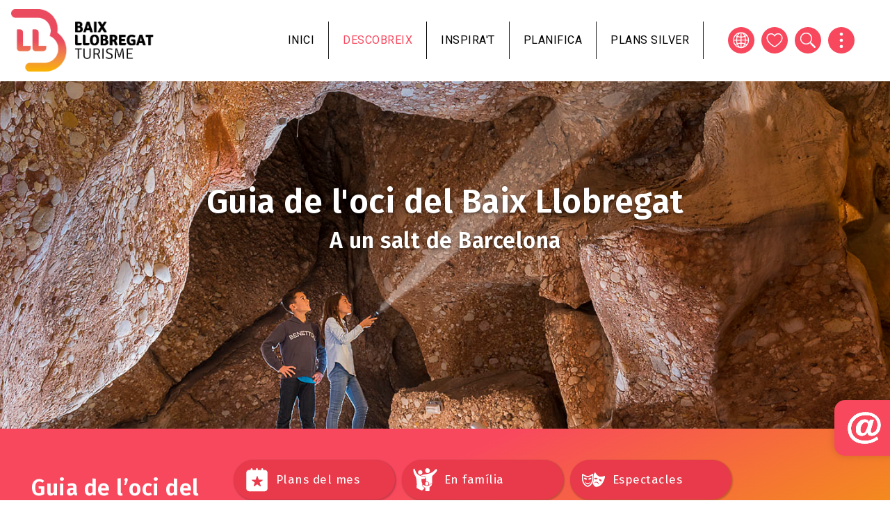

--- FILE ---
content_type: text/html; charset=UTF-8
request_url: https://www.turismebaixllobregat.com/ca/guia-de-loci?f%5B0%5D=leisure_activity_town%3A24&f%5B1%5D=leisure_activity_type%3A140
body_size: 14504
content:
<!DOCTYPE html>
<html lang="ca" dir="ltr" prefix="content: http://purl.org/rss/1.0/modules/content/  dc: http://purl.org/dc/terms/  foaf: http://xmlns.com/foaf/0.1/  og: http://ogp.me/ns#  rdfs: http://www.w3.org/2000/01/rdf-schema#  schema: http://schema.org/  sioc: http://rdfs.org/sioc/ns#  sioct: http://rdfs.org/sioc/types#  skos: http://www.w3.org/2004/02/skos/core#  xsd: http://www.w3.org/2001/XMLSchema# ">
  <head>
          <!-- Google tag (gtag.js) -->
      <script async src="https://www.googletagmanager.com/gtag/js?id=G-NHNBV21J5M"></script>
      <script>
        window.dataLayer = window.dataLayer || [];
        function gtag(){dataLayer.push(arguments);}
        gtag('js', new Date());

        gtag('config', 'G-NHNBV21J5M');
      </script>
      <script src="https://cdn.userway.org/widget.js" data-account="lbRULFF8qf"></script>
        <meta charset="utf-8" />
<link rel="canonical" href="https://www.turismebaixllobregat.com/ca/guia-de-loci" />
<link rel="icon" href="/themes/custom/tbll_bt/favicon.ico" />
<link rel="icon" sizes="16x16" href="/themes/custom/tbll_bt/images/favicons/favicon-16x16.png" />
<link rel="icon" sizes="32x32" href="/themes/custom/tbll_bt/images/favicons/favicon-32x32.png" />
<link rel="icon" sizes="96x96" href="/themes/custom/tbll_bt/images/favicons/favicon-96x96.png" />
<link rel="icon" sizes="192x192" href="/themes/custom/tbll_bt/images/favicons/favicon-192x192.png" />
<link rel="apple-touch-icon" href="/themes/custom/tbll_bt/images/favicons/apple-icon-60x60.png" />
<link rel="apple-touch-icon" sizes="72x72" href="/themes/custom/tbll_bt/images/favicons/apple-icon-72x72.png" />
<link rel="apple-touch-icon" sizes="76x76" href="/themes/custom/tbll_bt/images/favicons/apple-icon-76x76.png" />
<link rel="apple-touch-icon" sizes="114x114" href="/themes/custom/tbll_bt/images/favicons/apple-icon-114x114.png" />
<link rel="apple-touch-icon" sizes="120x120" href="/themes/custom/tbll_bt/images/favicons/apple-icon-120x120.png" />
<link rel="apple-touch-icon" sizes="144x144" href="/themes/custom/tbll_bt/images/favicons/apple-icon-144x144.png" />
<link rel="apple-touch-icon" sizes="152x152" href="/themes/custom/tbll_bt/images/favicons/apple-icon-152x152.png" />
<link rel="apple-touch-icon" sizes="180x180" href="/themes/custom/tbll_bt/images/favicons/apple-icon-180x180.png" />
<link rel="apple-touch-icon-precomposed" href="/themes/custom/tbll_bt/images/favicons/apple-icon-precomposed.png" />
<link rel="apple-touch-icon-precomposed" sizes="72x72" href="/themes/custom/tbll_bt/images/favicons/apple-icon-precomposed.png" />
<link rel="apple-touch-icon-precomposed" sizes="76x76" href="/themes/custom/tbll_bt/images/favicons/apple-icon-precomposed.png" />
<link rel="apple-touch-icon-precomposed" sizes="114x114" href="/themes/custom/tbll_bt/images/favicons/apple-icon-precomposed.png" />
<link rel="apple-touch-icon-precomposed" sizes="120x120" href="/themes/custom/tbll_bt/images/favicons/apple-icon-precomposed.png" />
<link rel="apple-touch-icon-precomposed" sizes="144x144" href="/themes/custom/tbll_bt/images/favicons/apple-icon-precomposed.png" />
<link rel="apple-touch-icon-precomposed" sizes="152x152" href="/themes/custom/tbll_bt/images/favicons/apple-icon-precomposed.png" />
<link rel="apple-touch-icon-precomposed" sizes="180x180" href="/themes/custom/tbll_bt/images/favicons/apple-icon-precomposed.png" />
<meta name="Generator" content="Drupal 9 (https://www.drupal.org)" />
<meta name="MobileOptimized" content="width" />
<meta name="HandheldFriendly" content="true" />
<meta name="viewport" content="width=device-width, initial-scale=1, shrink-to-fit=no" />
<meta http-equiv="x-ua-compatible" content="ie=edge" />
<style media="all">.media-366 {background-color: #FFFFFF !important;background-image:  url('/sites/default/files/2021-09/_dsc1788-copia.jpg') !important;background-repeat: no-repeat !important;background-attachment: scroll !important;background-position: center center !important;z-index: auto;background-size: cover !important;-webkit-background-size: cover !important;-moz-background-size: cover !important;-o-background-size: cover !important;}</style>

    <title>Guia de l&#039;oci | Consorci de Turisme del Baix Llobregat</title>
    <link rel="stylesheet" media="all" href="/sites/default/files/css/css_q7apbPVAvBu0aQ0jWx-oqx8VSvR8kNpyyUQ-UBU6qGU.css" />
<link rel="stylesheet" media="all" href="https://cdnjs.cloudflare.com/ajax/libs/font-awesome/4.3.0/css/font-awesome.min.css" />
<link rel="stylesheet" media="all" href="/sites/default/files/css/css_0Z4DBDqJ3feWhbzfokwtiyEVqbxwtC1GEy5TDSUoJUM.css" />
<link rel="stylesheet" media="all" href="/sites/default/files/css/css_aNL5mIvSFKCJodf1L0ro1P_zM0cypNUcHuHLHT9G6Qg.css" />
<link rel="stylesheet" media="all" href="//stackpath.bootstrapcdn.com/bootstrap/4.5.0/css/bootstrap.min.css" />
<link rel="stylesheet" media="all" href="/sites/default/files/css/css_qGXRzCdUN8tITBE9LxDld684faO_HhhBFLHREAimjn4.css" />
<link rel="stylesheet" media="print" href="/sites/default/files/css/css_Y4H_4BqmgyCtG7E7YdseTs2qvy9C34c51kBamDdgark.css" />

    
          <script>
!function(f,b,e,v,n,t,s)
{if(f.fbq)return;n=f.fbq=function(){n.callMethod?
n.callMethod.apply(n,arguments):n.queue.push(arguments)};
if(!f._fbq)f._fbq=n;n.push=n;n.loaded=!0;n.version='2.0';
n.queue=[];t=b.createElement(e);t.async=!0;
t.src=v;s=b.getElementsByTagName(e)[0];
s.parentNode.insertBefore(t,s)}(window, document,'script',
'https://connect.facebook.net/en_US/fbevents.js');
fbq('init', '2310030645839084');
fbq('track', 'PageView');
</script>
      </head>
  <body class="layout-no-sidebars page-view-leisure-activities path-guia-de-loci">
                                            <a href="#main-content" class="visually-hidden focusable skip-link">
      Vés al contingut
    </a>
    
      <div class="dialog-off-canvas-main-canvas" data-off-canvas-main-canvas>
    <div id="page-wrapper">
  <div id="page">
    <header id="header" class="header" role="banner" aria-label="Capçalera del lloc">
                      <nav class="navbar navbar-expand-lg" id="navbar-main">
                              <a href="/ca" title="Inici" rel="home" class="navbar-brand">
              <img class="logo-white" src="/themes/custom/tbll_bt/logo-white.png" alt="Inici" class="img-fluid d-inline-block align-top" />
        <img src="/themes/custom/tbll_bt/logo.svg" alt="Inici" class="img-fluid d-inline-block align-top" />
            
    </a>
    <div id="block-mobilemenu" class="block block-tbll block-tbll-mobile-menu">
  
    
      <div class="content">
      
  <a href="#mmenu" id="mobile-menu-toggle" class="hamburger hamburger--squeeze" type="button">
    <span class="hamburger-box">
      <span class="hamburger-inner"></span>
    </span>
  </a>
  <nav id="mobile-menu">
    <ul>
                <li>
          <a href="/ca">Inici</a>
          </li>

                <li>
          <span>Descobreix</span>
              <ul>
                    <li>
          <a href="/ca/el-baix-llobregat">El Baix Llobregat</a>
              <ul>
                    <li>
          <a href="/ca/municipis-0">Municipis</a>
          </li>

                    <li>
          <a href="/ca/imprescindibles">Imprescindibles</a>
          </li>

                    <li>
          <a href="/ca/la-zona-nord-del-baix-llobregat">Zona nord</a>
          </li>

                    <li>
          <a href="/ca/costa-del-delta">Costa del Delta</a>
          </li>

                    <li>
          <a href="/ca/baix-llobregat-accessible">Accessibilitat</a>
          </li>

                    <li>
          <a href="/ca/compromis-la-sostenibilitat-turistica">Compromís per la sostenibilitat</a>
          </li>

              </ul>
      </li>

                    <li>
          <a href="/ca/natura-i-esports">Natura i esports</a>
              <ul>
                    <li>
          <a href="/ca/activitats-esportives">Activitats esportives</a>
          </li>

                    <li>
          <a href="/ca/platges">Platges</a>
          </li>

                    <li>
          <a href="/ca/senderisme-i-cicloturisme-0">Senderisme i cicloturisme</a>
          </li>

                    <li>
          <a href="/ca/activitats-a-la-natura">Activitats a la natura</a>
          </li>

                    <li>
          <a href="/ca/oci-i-adrenalina">Oci i adrenalina</a>
          </li>

                    <li>
          <a href="/ca/espais-naturals">Espais naturals</a>
          </li>

                    <li>
          <a href="/ca/arees-de-picnic-i-barbacoa">Àrees de pícnic i barbacoa</a>
          </li>

                    <li>
          <a href="/ca/parcs-jardins">Parcs i jardins</a>
          </li>

                    <li>
          <a href="/ca/els-set-balcons-de-montserrat">Set Balcons de Montserrat</a>
          </li>

              </ul>
      </li>

                    <li>
          <a href="/ca/en-familia">En família</a>
              <ul>
                    <li>
          <a href="/ca/cupons">Cupons amb descomptes</a>
          </li>

                    <li>
          <a href="/ca/agenda-del-mes-en-familia">Agenda del mes</a>
          </li>

                    <li>
          <a href="/ca/activitats-d-oci-en-familia">Activitats d&#039;oci</a>
          </li>

                    <li>
          <a href="/ca/festes-en-familia">Fires i festes</a>
          </li>

                    <li>
          <a href="/ca/restaurants-en-familia">Restaurants</a>
          </li>

                    <li>
          <a href="/ca/allotjaments-familiars">Allotjaments</a>
          </li>

              </ul>
      </li>

                    <li>
          <a href="/ca/festes-i-esdeveniments">Festes i esdeveniments</a>
              <ul>
                    <li>
          <a href="/ca/fires-festes-i-festivals">Fires, festes i festivals</a>
          </li>

                    <li>
          <a href="/ca/apassionat-al-baix-llobregat">Apassiona&#039;t al Baix Llobregat</a>
          </li>

                    <li>
          <a href="/ca/guia-de-loci">Guia de l&#039;Oci</a>
          </li>

              </ul>
      </li>

                    <li>
          <a href="/ca/gastronomia-i-enoturisme">Gastronomia i Enoturisme</a>
              <ul>
                    <li>
          <a href="/ca/restaurants">Restaurants</a>
          </li>

                    <li>
          <a href="/ca/saborsdelhorta">Restaurants Sabors de l&#039;Horta</a>
          </li>

                    <li>
          <a href="/ca/mercats-pages">Mercats de pagès</a>
          </li>

                    <li>
          <a href="/ca/cellers-i-caves">Cellers i caves</a>
          </li>

                    <li>
          <a href="/ca/rutes-i-festes-gastronomiques">Rutes i festes gastronòmiques</a>
          </li>

                    <li>
          <a href="/ca/productes-100-baix-llobregat">Productes 100% Baix Llobregat</a>
          </li>

              </ul>
      </li>

                    <li>
          <a href="/ca/patrimoni-i-modernisme">Patrimoni i Modernisme</a>
              <ul>
                    <li>
          <a href="/ca/gaudi-i-el-modernisme">Gaudí i el Modernisme</a>
          </li>

                    <li>
          <a href="/ca/ermites-esglesies-i-monestirs">Ermites, esglésies i monestirs</a>
          </li>

                    <li>
          <a href="/ca/palaus-i-castells">Palaus i castells</a>
          </li>

                    <li>
          <a href="/ca/museus">Museus</a>
          </li>

                    <li>
          <a href="/ca/visites-singulars">Visites singulars</a>
          </li>

                    <li>
          <a href="/ca/rutes-culturals">Rutes culturals</a>
          </li>

                    <li>
          <a href="http://rutadeltram.cat">Ruta del Tram</a>
          </li>

              </ul>
      </li>

                    <li>
          <a href="/ca/plans-silver">Plans Silver</a>
              <ul>
                    <li>
          <a href="/ca/activitats-turisme-silver?f%5B0%5D=senior_category%3A613">Excursions de natura</a>
          </li>

                    <li>
          <a href="/ca/activitats-turisme-silver?f%5B0%5D=senior_category%3A614">Visites culturals</a>
          </li>

                    <li>
          <a href="/ca/activitats-turisme-silver?f%5B0%5D=senior_category%3A615">Experiències gastronòmiques</a>
          </li>

                    <li>
          <a href="/ca/activitats-turisme-silver?f%5B0%5D=senior_category%3A616">Entrades espectacles</a>
          </li>

                    <li>
          <a href="/ca/activitats-turisme-silver?f%5B0%5D=senior_category%3A617">Tallers i artesania</a>
          </li>

              </ul>
      </li>

                    <li>
          <a href="/ca/activitats-educatives">Activitats educatives</a>
          </li>

              </ul>
      </li>

                <li>
          <a href="/ca/bloc">Inspira&#039;t</a>
          </li>

                <li>
          <span>Planifica</span>
              <ul>
                    <li>
          <a href="/ca/allotjaments">On dormir</a>
          </li>

                    <li>
          <a href="/ca/restaurants">On menjar</a>
          </li>

                    <li>
          <a href="https://www.turismebaixllobregat.com/ca/guia-de-loci">Guia de l&#039;oci</a>
          </li>

                    <li>
          <a href="/ca/com-arribar">Com arribar</a>
          </li>

                    <li>
          <a href="/ca/oficines-de-turisme-i-pit">Oficines de Turisme i PIT</a>
          </li>

                    <li>
          <a href="/ca/telefons-dinteres">Telèfons d&#039;interès</a>
          </li>

              </ul>
      </li>

                <li>
          <a href="/ca/plans-silver">Plans silver</a>
          </li>

          </ul>
  </nav>

    </div>
  </div>


                          <button class="navbar-toggler navbar-toggler-right" type="button" data-toggle="collapse" data-target="#CollapsingNavbar" aria-controls="CollapsingNavbar" aria-expanded="false" aria-label="Toggle navigation"><span class="navbar-toggler-icon"></span></button>
              <div class="collapse navbar-collapse" id="CollapsingNavbar">
                  <div id="block-navegacioprincipal" class="block block-tb-megamenu block-tb-megamenu-menu-blockmain">
  
    
      <div class="content">
      <div  class="tb-megamenu tb-megamenu-main" role="navigation" aria-label="Navegación principal">
      <button data-target=".nav-collapse" data-toggle="collapse" class="btn btn-navbar tb-megamenu-button" type="button">
      <i class="fa fa-reorder"></i>
    </button>
    <div class="nav-collapse  always-show">
    <ul  class="tb-megamenu-nav nav level-0 items-5" role="list" >
        <li  class="tb-megamenu-item level-1 mega" data-id="standard.front_page" data-level="1" data-type="menu_item" data-class="" data-xicon="" data-caption="" data-alignsub="" data-group="0" data-hidewcol="0" data-hidesub="0" data-label="Inici" aria-level="1" >
      <a href="/ca" >
          Inici
          </a>
  
</li>

            <li  class="tb-megamenu-item level-1 mega mega-align-center dropdown active active-trail" data-id="menu_link_content:121e36c0-da14-4f97-b172-9f1320ec3fa7" data-level="1" data-type="menu_item" data-class="" data-xicon="" data-caption="" data-alignsub="center" data-group="0" data-hidewcol="0" data-hidesub="0" data-label="Descobreix" aria-level="1" >
      <span class="dropdown-toggle active-trail tb-megamenu-no-link" aria-expanded="false" tabindex="0">
          Descobreix
          <span class="caret"></span>
          </span>
  <div  class="tb-megamenu-submenu dropdown-menu mega-dropdown-menu nav-child" data-class="" data-width="1000" style="width: 1000px;" role="list">
  <div class="mega-dropdown-inner">
          <div  class="tb-megamenu-row row-fluid">
      <div  class="tb-megamenu-column span4 mega-col-nav" data-class="" data-width="4" data-hidewcol="" id="tb-megamenu-column-1">
  <div class="tb-megamenu-column-inner mega-inner clearfix">
               <ul  class="tb-megamenu-subnav mega-nav level-1 items-2" role="list">
        <li  class="tb-megamenu-item level-2 mega mega-group" data-id="menu_link_content:a5ee5fd4-2dbd-4fc0-bc94-783c1b115deb" data-level="2" data-type="menu_item" data-class="" data-xicon="" data-caption="" data-alignsub="" data-group="1" data-hidewcol="0" data-hidesub="0" data-label="El Baix Llobregat" aria-level="2" >
      <a href="/ca/el-baix-llobregat"  class="mega-group-title" aria-expanded="false">
          El Baix Llobregat
          <span class="caret"></span>
          </a>
  <div  class="tb-megamenu-submenu mega-group-ct nav-child" data-class="" data-width="" role="list">
  <div class="mega-dropdown-inner">
          <div  class="tb-megamenu-row row-fluid">
      <div  class="tb-megamenu-column span12 mega-col-nav" data-class="" data-width="12" data-hidewcol="0" id="tb-megamenu-column-2">
  <div class="tb-megamenu-column-inner mega-inner clearfix">
               <ul  class="tb-megamenu-subnav mega-nav level-2 items-7" role="list">
        <li  class="tb-megamenu-item level-3 mega" data-id="menu_link_content:bb52656b-1a25-4f66-af51-c9abd22f9546" data-level="3" data-type="menu_item" data-class="" data-xicon="" data-caption="" data-alignsub="" data-group="0" data-hidewcol="0" data-hidesub="0" data-label="Municipis" aria-level="3" >
      <a href="/ca/municipis-0" >
          Municipis
          </a>
  
</li>

        <li  class="tb-megamenu-item level-3 mega" data-id="menu_link_content:4ae2716b-73c1-4ba2-9937-b9d7db607ecd" data-level="3" data-type="menu_item" data-class="" data-xicon="" data-caption="" data-alignsub="" data-group="0" data-hidewcol="0" data-hidesub="0" data-label="Imprescindibles" aria-level="3" >
      <a href="/ca/imprescindibles" >
          Imprescindibles
          </a>
  
</li>

        <li  class="tb-megamenu-item level-3 mega" data-id="menu_link_content:0689d115-1fc1-492b-b35d-0408d998ea16" data-level="3" data-type="menu_item" data-class="" data-xicon="" data-caption="" data-alignsub="" data-group="0" data-hidewcol="0" data-hidesub="0" data-label="" aria-level="3" >
      <a href="/ca/la-zona-nord-del-baix-llobregat" >
          Zona nord
          </a>
  
</li>

        <li  class="tb-megamenu-item level-3 mega" data-id="menu_link_content:5416fbf1-f3c6-4598-9400-8bcc55866c9e" data-level="3" data-type="menu_item" data-class="" data-xicon="" data-caption="" data-alignsub="" data-group="0" data-hidewcol="0" data-hidesub="0" data-label="" aria-level="3" >
      <a href="/ca/costa-del-delta" >
          Costa del Delta
          </a>
  
</li>

        <li  class="tb-megamenu-item level-3 mega" data-id="menu_link_content:bad920b0-7c16-4b33-9025-b1465453d20a" data-level="3" data-type="menu_item" data-class="" data-xicon="" data-caption="" data-alignsub="" data-group="0" data-hidewcol="0" data-hidesub="0" data-label="" aria-level="3" >
      <a href="/ca/baix-llobregat-accessible" >
          Accessibilitat
          </a>
  
</li>

        <li  class="tb-megamenu-item level-3 mega" data-id="menu_link_content:7c964564-3e31-48cc-89fb-82e2e61bbacd" data-level="3" data-type="menu_item" data-class="" data-xicon="" data-caption="" data-alignsub="" data-group="0" data-hidewcol="0" data-hidesub="0" data-label="Compromís per la sostenibilitat Biosphere" aria-level="3" >
      <a href="/ca/compromis-la-sostenibilitat-turistica" >
          Compromís per la sostenibilitat
          </a>
  
</li>

  </ul>

      </div>
</div>

  </div>

      </div>
</div>

</li>

        <li  class="tb-megamenu-item level-2 mega mega-group" data-id="menu_link_content:db14fa98-3f2e-413e-a1e1-0491681813d2" data-level="2" data-type="menu_item" data-class="" data-xicon="" data-caption="" data-alignsub="" data-group="1" data-hidewcol="0" data-hidesub="0" data-label="Natura i esports" aria-level="2" >
      <a href="/ca/natura-i-esports"  class="mega-group-title" aria-expanded="false">
          Natura i esports
          <span class="caret"></span>
          </a>
  <div  class="tb-megamenu-submenu mega-group-ct nav-child" data-class="" data-width="" role="list">
  <div class="mega-dropdown-inner">
          <div  class="tb-megamenu-row row-fluid">
      <div  class="tb-megamenu-column span12 mega-col-nav" data-class="" data-width="12" data-hidewcol="0" id="tb-megamenu-column-3">
  <div class="tb-megamenu-column-inner mega-inner clearfix">
               <ul  class="tb-megamenu-subnav mega-nav level-2 items-9" role="list">
        <li  class="tb-megamenu-item level-3 mega" data-id="menu_link_content:ff481ac8-f2d0-4c9f-9347-e8e257ab0694" data-level="3" data-type="menu_item" data-class="" data-xicon="" data-caption="" data-alignsub="" data-group="0" data-hidewcol="0" data-hidesub="0" data-label="Activitats esportives" aria-level="3" >
      <a href="/ca/activitats-esportives" >
          Activitats esportives
          </a>
  
</li>

        <li  class="tb-megamenu-item level-3 mega" data-id="menu_link_content:860b549c-4300-4bb2-a2c8-68e9ee45b98d" data-level="3" data-type="menu_item" data-class="" data-xicon="" data-caption="" data-alignsub="" data-group="0" data-hidewcol="0" data-hidesub="0" data-label="Platges" aria-level="3" >
      <a href="/ca/platges" >
          Platges
          </a>
  
</li>

        <li  class="tb-megamenu-item level-3 mega" data-id="menu_link_content:a212d84e-d4b3-4bec-9f13-602f61aac523" data-level="3" data-type="menu_item" data-class="" data-xicon="" data-caption="" data-alignsub="" data-group="0" data-hidewcol="0" data-hidesub="0" data-label="" aria-level="3" >
      <a href="/ca/senderisme-i-cicloturisme-0" >
          Senderisme i cicloturisme
          </a>
  
</li>

        <li  class="tb-megamenu-item level-3 mega" data-id="menu_link_content:3eafb37d-6021-4341-bf85-7505419e98f5" data-level="3" data-type="menu_item" data-class="" data-xicon="" data-caption="" data-alignsub="" data-group="0" data-hidewcol="0" data-hidesub="0" data-label="Activitats a la natura" aria-level="3" >
      <a href="/ca/activitats-a-la-natura" >
          Activitats a la natura
          </a>
  
</li>

        <li  class="tb-megamenu-item level-3 mega" data-id="menu_link_content:2f1aaa7e-8274-4fc1-af56-e664d395cbd7" data-level="3" data-type="menu_item" data-class="" data-xicon="" data-caption="" data-alignsub="" data-group="0" data-hidewcol="0" data-hidesub="0" data-label="Oci i adrenalina" aria-level="3" >
      <a href="/ca/oci-i-adrenalina" >
          Oci i adrenalina
          </a>
  
</li>

        <li  class="tb-megamenu-item level-3 mega" data-id="menu_link_content:1a401b8d-2655-4934-b356-58deb534b39c" data-level="3" data-type="menu_item" data-class="" data-xicon="" data-caption="" data-alignsub="" data-group="0" data-hidewcol="0" data-hidesub="0" data-label="Espais naturals" aria-level="3" >
      <a href="/ca/espais-naturals" >
          Espais naturals
          </a>
  
</li>

        <li  class="tb-megamenu-item level-3 mega" data-id="menu_link_content:a1369aa3-b944-4b9b-a4a7-2dfd4849a87a" data-level="3" data-type="menu_item" data-class="" data-xicon="" data-caption="" data-alignsub="" data-group="0" data-hidewcol="0" data-hidesub="0" data-label="Àrees de pícnic i barbacoa" aria-level="3" >
      <a href="/ca/arees-de-picnic-i-barbacoa" >
          Àrees de pícnic i barbacoa
          </a>
  
</li>

        <li  class="tb-megamenu-item level-3 mega" data-id="menu_link_content:0fa106e4-04c1-4665-82f2-21bd642623ab" data-level="3" data-type="menu_item" data-class="" data-xicon="" data-caption="" data-alignsub="" data-group="0" data-hidewcol="0" data-hidesub="0" data-label="Parcs i jardins" aria-level="3" >
      <a href="/ca/parcs-jardins" >
          Parcs i jardins
          </a>
  
</li>

        <li  class="tb-megamenu-item level-3 mega" data-id="menu_link_content:0414759c-7377-4251-b179-fa1b8fa5726f" data-level="3" data-type="menu_item" data-class="" data-xicon="" data-caption="" data-alignsub="" data-group="0" data-hidewcol="0" data-hidesub="0" data-label="" aria-level="3" >
      <a href="/ca/els-set-balcons-de-montserrat" >
          Set Balcons de Montserrat
          </a>
  
</li>

  </ul>

      </div>
</div>

  </div>

      </div>
</div>

</li>

  </ul>

      </div>
</div>

      <div  class="tb-megamenu-column span4 mega-col-nav" data-class="" data-width="4" data-hidewcol="" id="tb-megamenu-column-4">
  <div class="tb-megamenu-column-inner mega-inner clearfix">
               <ul  class="tb-megamenu-subnav mega-nav level-1 items-3" role="list">
        <li  class="tb-megamenu-item level-2 mega mega-group" data-id="menu_link_content:219ffb8c-96ed-4af1-93aa-dfe86f898bdc" data-level="2" data-type="menu_item" data-class="" data-xicon="" data-caption="" data-alignsub="" data-group="1" data-hidewcol="0" data-hidesub="0" data-label="En família" aria-level="2" >
      <a href="/ca/en-familia"  class="mega-group-title" aria-expanded="false">
          En família
          <span class="caret"></span>
          </a>
  <div  class="tb-megamenu-submenu mega-group-ct nav-child" data-class="" data-width="" role="list">
  <div class="mega-dropdown-inner">
          <div  class="tb-megamenu-row row-fluid">
      <div  class="tb-megamenu-column span12 mega-col-nav" data-class="" data-width="12" data-hidewcol="0" id="tb-megamenu-column-5">
  <div class="tb-megamenu-column-inner mega-inner clearfix">
               <ul  class="tb-megamenu-subnav mega-nav level-2 items-6" role="list">
        <li  class="tb-megamenu-item level-3 mega" data-id="menu_link_content:751c5880-e5f7-44cf-a301-b3122835b0e2" data-level="3" data-type="menu_item" data-class="" data-xicon="" data-caption="" data-alignsub="" data-group="0" data-hidewcol="0" data-hidesub="0" data-label="Cupons amb descomptes" aria-level="3" >
      <a href="/ca/cupons" >
          Cupons amb descomptes
          </a>
  
</li>

        <li  class="tb-megamenu-item level-3 mega" data-id="menu_link_content:45bef824-44cf-44d9-b53d-ddef5b141c9b" data-level="3" data-type="menu_item" data-class="" data-xicon="" data-caption="" data-alignsub="" data-group="0" data-hidewcol="0" data-hidesub="0" data-label="Agenda del mes" aria-level="3" >
      <a href="/ca/agenda-del-mes-en-familia" >
          Agenda del mes
          </a>
  
</li>

        <li  class="tb-megamenu-item level-3 mega" data-id="menu_link_content:0e4ffea1-18da-484e-a941-3148b6246355" data-level="3" data-type="menu_item" data-class="" data-xicon="" data-caption="" data-alignsub="" data-group="0" data-hidewcol="0" data-hidesub="0" data-label="Activitats d&amp;amp;amp;amp;amp;amp;amp;amp;amp;amp;amp;amp;amp;amp;amp;amp;amp;amp;amp;amp;amp;amp;amp;amp;amp;amp;amp;amp;amp;#039;oci" aria-level="3" >
      <a href="/ca/activitats-d-oci-en-familia" >
          Activitats d&#039;oci
          </a>
  
</li>

        <li  class="tb-megamenu-item level-3 mega" data-id="menu_link_content:e022daaf-7c3e-4599-8771-d4ab9a1e8ead" data-level="3" data-type="menu_item" data-class="" data-xicon="" data-caption="" data-alignsub="" data-group="0" data-hidewcol="0" data-hidesub="0" data-label="Fires i festes" aria-level="3" >
      <a href="/ca/festes-en-familia" >
          Fires i festes
          </a>
  
</li>

        <li  class="tb-megamenu-item level-3 mega" data-id="menu_link_content:dfaf16f0-dba3-4aad-bde4-ad4a3902a80a" data-level="3" data-type="menu_item" data-class="" data-xicon="" data-caption="" data-alignsub="" data-group="0" data-hidewcol="0" data-hidesub="0" data-label="Restaurants" aria-level="3" >
      <a href="/ca/restaurants-en-familia" >
          Restaurants
          </a>
  
</li>

        <li  class="tb-megamenu-item level-3 mega" data-id="menu_link_content:e0674abe-bd7b-4e30-98fe-90e059f71d72" data-level="3" data-type="menu_item" data-class="" data-xicon="" data-caption="" data-alignsub="" data-group="0" data-hidewcol="0" data-hidesub="0" data-label="Allotjaments" aria-level="3" >
      <a href="/ca/allotjaments-familiars" >
          Allotjaments
          </a>
  
</li>

  </ul>

      </div>
</div>

  </div>

      </div>
</div>

</li>

        <li  class="tb-megamenu-item level-2 mega mega-group active active-trail" data-id="menu_link_content:3ebefdaa-38e1-4d8b-8e3c-4e1bbb9b5dbf" data-level="2" data-type="menu_item" data-class="" data-xicon="" data-caption="" data-alignsub="" data-group="1" data-hidewcol="0" data-hidesub="0" data-label="" aria-level="2" >
      <a href="/ca/festes-i-esdeveniments"  class="mega-group-title active-trail" aria-expanded="false">
          Festes i esdeveniments
          <span class="caret"></span>
          </a>
  <div  class="tb-megamenu-submenu mega-group-ct nav-child" data-class="" data-width="" role="list">
  <div class="mega-dropdown-inner">
          <div  class="tb-megamenu-row row-fluid">
      <div  class="tb-megamenu-column span12 mega-col-nav" data-class="" data-width="12" data-hidewcol="0" id="tb-megamenu-column-6">
  <div class="tb-megamenu-column-inner mega-inner clearfix">
               <ul  class="tb-megamenu-subnav mega-nav level-2 items-3" role="list">
        <li  class="tb-megamenu-item level-3 mega" data-id="menu_link_content:12a71686-b226-4122-82c7-7bd3de2e9eeb" data-level="3" data-type="menu_item" data-class="" data-xicon="" data-caption="" data-alignsub="" data-group="0" data-hidewcol="0" data-hidesub="0" data-label="" aria-level="3" >
      <a href="/ca/fires-festes-i-festivals" >
          Fires, festes i festivals
          </a>
  
</li>

        <li  class="tb-megamenu-item level-3 mega" data-id="menu_link_content:95056b99-530a-4a95-9c92-e625fbd41ffe" data-level="3" data-type="menu_item" data-class="" data-xicon="" data-caption="" data-alignsub="" data-group="0" data-hidewcol="0" data-hidesub="0" data-label="" aria-level="3" >
      <a href="/ca/apassionat-al-baix-llobregat" >
          Apassiona&#039;t al Baix Llobregat
          </a>
  
</li>

        <li  class="tb-megamenu-item level-3 mega active active-trail" data-id="menu_link_content:37007297-cbe2-4426-a72a-ad7ad58ce9ae" data-level="3" data-type="menu_item" data-class="" data-xicon="" data-caption="" data-alignsub="" data-group="0" data-hidewcol="0" data-hidesub="0" data-label="Guia de l&amp;amp;amp;amp;amp;amp;amp;amp;amp;amp;amp;amp;amp;amp;amp;amp;amp;amp;amp;amp;amp;amp;amp;amp;amp;amp;amp;amp;amp;#039;oci" aria-level="3" >
      <a href="/ca/guia-de-loci"  class="active-trail">
          Guia de l&#039;Oci
          </a>
  
</li>

  </ul>

      </div>
</div>

  </div>

      </div>
</div>

</li>

        <li  class="tb-megamenu-item level-2 mega mega-group" data-id="menu_link_content:c7364b74-a893-4d57-bb51-77e6bf7bc7d6" data-level="2" data-type="menu_item" data-class="" data-xicon="" data-caption="" data-alignsub="" data-group="1" data-hidewcol="0" data-hidesub="0" data-label="Gastronomia i Enoturisme" aria-level="2" >
      <a href="/ca/gastronomia-i-enoturisme"  class="mega-group-title" aria-expanded="false">
          Gastronomia i Enoturisme
          <span class="caret"></span>
          </a>
  <div  class="tb-megamenu-submenu mega-group-ct nav-child" data-class="" data-width="" role="list">
  <div class="mega-dropdown-inner">
          <div  class="tb-megamenu-row row-fluid">
      <div  class="tb-megamenu-column span12 mega-col-nav" data-class="" data-width="12" data-hidewcol="0" id="tb-megamenu-column-7">
  <div class="tb-megamenu-column-inner mega-inner clearfix">
               <ul  class="tb-megamenu-subnav mega-nav level-2 items-6" role="list">
        <li  class="tb-megamenu-item level-3 mega" data-id="menu_link_content:5e4ebb27-1a4c-4ee4-9c0f-7f63d2afe2c6" data-level="3" data-type="menu_item" data-class="" data-xicon="" data-caption="" data-alignsub="" data-group="0" data-hidewcol="0" data-hidesub="0" data-label="Restaurants" aria-level="3" >
      <a href="/ca/restaurants" >
          Restaurants
          </a>
  
</li>

        <li  class="tb-megamenu-item level-3 mega" data-id="menu_link_content:69f8814b-6ecd-43ac-9598-37be43bcc25c" data-level="3" data-type="menu_item" data-class="" data-xicon="" data-caption="" data-alignsub="" data-group="0" data-hidewcol="0" data-hidesub="0" data-label="Restaurants Sabors de l&amp;amp;amp;amp;amp;amp;amp;amp;amp;amp;amp;amp;amp;amp;amp;amp;amp;amp;amp;amp;amp;amp;amp;amp;amp;amp;amp;amp;amp;#039;Horta" aria-level="3" >
      <a href="/ca/saborsdelhorta" >
          Restaurants Sabors de l&#039;Horta
          </a>
  
</li>

        <li  class="tb-megamenu-item level-3 mega" data-id="menu_link_content:faa06dd2-6ba5-4bb1-9233-2593ad7cef46" data-level="3" data-type="menu_item" data-class="" data-xicon="" data-caption="" data-alignsub="" data-group="0" data-hidewcol="0" data-hidesub="0" data-label="Mercats de pagès" aria-level="3" >
      <a href="/ca/mercats-pages" >
          Mercats de pagès
          </a>
  
</li>

        <li  class="tb-megamenu-item level-3 mega" data-id="menu_link_content:889eb470-3db8-4789-8965-608577816cf5" data-level="3" data-type="menu_item" data-class="" data-xicon="" data-caption="" data-alignsub="" data-group="0" data-hidewcol="0" data-hidesub="0" data-label="Cellers i caves" aria-level="3" >
      <a href="/ca/cellers-i-caves" >
          Cellers i caves
          </a>
  
</li>

        <li  class="tb-megamenu-item level-3 mega" data-id="menu_link_content:dd9bf18b-c877-49a4-9998-60167e7b9a1b" data-level="3" data-type="menu_item" data-class="" data-xicon="" data-caption="" data-alignsub="" data-group="0" data-hidewcol="0" data-hidesub="0" data-label="Rutes i festes gastronòmiques" aria-level="3" >
      <a href="/ca/rutes-i-festes-gastronomiques" >
          Rutes i festes gastronòmiques
          </a>
  
</li>

        <li  class="tb-megamenu-item level-3 mega" data-id="menu_link_content:fd4aca9e-f9e3-4c1e-a8da-bc907664efd7" data-level="3" data-type="menu_item" data-class="" data-xicon="" data-caption="" data-alignsub="" data-group="0" data-hidewcol="0" data-hidesub="0" data-label="Productes 100% Baix Llobregat" aria-level="3" >
      <a href="/ca/productes-100-baix-llobregat" >
          Productes 100% Baix Llobregat
          </a>
  
</li>

  </ul>

      </div>
</div>

  </div>

      </div>
</div>

</li>

  </ul>

      </div>
</div>

      <div  class="tb-megamenu-column span4 mega-col-nav" data-class="" data-width="4" data-hidewcol="" id="tb-megamenu-column-8">
  <div class="tb-megamenu-column-inner mega-inner clearfix">
               <ul  class="tb-megamenu-subnav mega-nav level-1 items-3" role="list">
        <li  class="tb-megamenu-item level-2 mega mega-group" data-id="menu_link_content:4fdb3391-5559-4464-b02e-bf4c68ce6056" data-level="2" data-type="menu_item" data-class="" data-xicon="" data-caption="" data-alignsub="" data-group="1" data-hidewcol="0" data-hidesub="0" data-label="Patrimoni i Modernisme" aria-level="2" >
      <a href="/ca/patrimoni-i-modernisme"  class="mega-group-title" aria-expanded="false">
          Patrimoni i Modernisme
          <span class="caret"></span>
          </a>
  <div  class="tb-megamenu-submenu mega-group-ct nav-child" data-class="" data-width="" role="list">
  <div class="mega-dropdown-inner">
          <div  class="tb-megamenu-row row-fluid">
      <div  class="tb-megamenu-column span12 mega-col-nav" data-class="" data-width="12" data-hidewcol="0" id="tb-megamenu-column-9">
  <div class="tb-megamenu-column-inner mega-inner clearfix">
               <ul  class="tb-megamenu-subnav mega-nav level-2 items-7" role="list">
        <li  class="tb-megamenu-item level-3 mega" data-id="menu_link_content:31ac0205-6ad1-4493-9b7c-34a21d4c7064" data-level="3" data-type="menu_item" data-class="" data-xicon="" data-caption="" data-alignsub="" data-group="0" data-hidewcol="0" data-hidesub="0" data-label="Gaudí i el Modernisme" aria-level="3" >
      <a href="/ca/gaudi-i-el-modernisme" >
          Gaudí i el Modernisme
          </a>
  
</li>

        <li  class="tb-megamenu-item level-3 mega" data-id="menu_link_content:0761218e-9a87-4546-825c-a4235567536c" data-level="3" data-type="menu_item" data-class="" data-xicon="" data-caption="" data-alignsub="" data-group="0" data-hidewcol="0" data-hidesub="0" data-label="Ermites, esglésies i monestirs" aria-level="3" >
      <a href="/ca/ermites-esglesies-i-monestirs" >
          Ermites, esglésies i monestirs
          </a>
  
</li>

        <li  class="tb-megamenu-item level-3 mega" data-id="menu_link_content:5a649c22-4ed3-4971-bbc4-d5e2ee4c1acc" data-level="3" data-type="menu_item" data-class="" data-xicon="" data-caption="" data-alignsub="" data-group="0" data-hidewcol="0" data-hidesub="0" data-label="Palaus i castells" aria-level="3" >
      <a href="/ca/palaus-i-castells" >
          Palaus i castells
          </a>
  
</li>

        <li  class="tb-megamenu-item level-3 mega" data-id="menu_link_content:3a2eb343-63af-4047-8bc7-792da182ff47" data-level="3" data-type="menu_item" data-class="" data-xicon="" data-caption="" data-alignsub="" data-group="0" data-hidewcol="0" data-hidesub="0" data-label="Museus" aria-level="3" >
      <a href="/ca/museus" >
          Museus
          </a>
  
</li>

        <li  class="tb-megamenu-item level-3 mega" data-id="menu_link_content:3b57468b-a720-42bd-8f59-ab1a1008824d" data-level="3" data-type="menu_item" data-class="" data-xicon="" data-caption="" data-alignsub="" data-group="0" data-hidewcol="0" data-hidesub="0" data-label="Visites singulars" aria-level="3" >
      <a href="/ca/visites-singulars" >
          Visites singulars
          </a>
  
</li>

        <li  class="tb-megamenu-item level-3 mega" data-id="menu_link_content:8bfeaa5f-0e0f-45d0-a040-505db7680b12" data-level="3" data-type="menu_item" data-class="" data-xicon="" data-caption="" data-alignsub="" data-group="0" data-hidewcol="0" data-hidesub="0" data-label="Rutes culturals" aria-level="3" >
      <a href="/ca/rutes-culturals" >
          Rutes culturals
          </a>
  
</li>

        <li  class="tb-megamenu-item level-3 mega" data-id="menu_link_content:44db151b-4fb5-47d5-813c-6ed0ceb4ef1a" data-level="3" data-type="menu_item" data-class="" data-xicon="" data-caption="" data-alignsub="" data-group="0" data-hidewcol="0" data-hidesub="0" data-label="Ruta del Tram" aria-level="3" >
      <a href="http://rutadeltram.cat" >
          Ruta del Tram
          </a>
  
</li>

  </ul>

      </div>
</div>

  </div>

      </div>
</div>

</li>

        <li  class="tb-megamenu-item level-2 mega mega-group" data-id="menu_link_content:3b0b95b0-bb53-4dde-af7d-cf80550b0578" data-level="2" data-type="menu_item" data-class="" data-xicon="" data-caption="" data-alignsub="" data-group="1" data-hidewcol="0" data-hidesub="0" data-label="" aria-level="2" >
      <a href="/ca/plans-silver"  class="mega-group-title" aria-expanded="false">
          Plans Silver
          <span class="caret"></span>
          </a>
  <div  class="tb-megamenu-submenu mega-group-ct nav-child" data-class="" data-width="" role="list">
  <div class="mega-dropdown-inner">
          <div  class="tb-megamenu-row row-fluid">
      <div  class="tb-megamenu-column span12 mega-col-nav" data-class="" data-width="12" data-hidewcol="0" id="tb-megamenu-column-9">
  <div class="tb-megamenu-column-inner mega-inner clearfix">
               <ul  class="tb-megamenu-subnav mega-nav level-2 items-5" role="list">
        <li  class="tb-megamenu-item level-3 mega" data-id="menu_link_content:152a4fb4-4a43-4d01-90ca-afbb59cb283e" data-level="3" data-type="menu_item" data-class="" data-xicon="" data-caption="" data-alignsub="" data-group="0" data-hidewcol="0" data-hidesub="0" data-label="" aria-level="3" >
      <a href="/ca/activitats-turisme-silver?f%5B0%5D=senior_category%3A613" >
          Excursions de natura
          </a>
  
</li>

        <li  class="tb-megamenu-item level-3 mega" data-id="menu_link_content:4ffbe979-012f-4b65-898e-c588c45ca8a8" data-level="3" data-type="menu_item" data-class="" data-xicon="" data-caption="" data-alignsub="" data-group="0" data-hidewcol="0" data-hidesub="0" data-label="" aria-level="3" >
      <a href="/ca/activitats-turisme-silver?f%5B0%5D=senior_category%3A614" >
          Visites culturals
          </a>
  
</li>

        <li  class="tb-megamenu-item level-3 mega" data-id="menu_link_content:dc3216a3-eb91-4087-b81a-bfafe58fdad1" data-level="3" data-type="menu_item" data-class="" data-xicon="" data-caption="" data-alignsub="" data-group="0" data-hidewcol="0" data-hidesub="0" data-label="" aria-level="3" >
      <a href="/ca/activitats-turisme-silver?f%5B0%5D=senior_category%3A615" >
          Experiències gastronòmiques
          </a>
  
</li>

        <li  class="tb-megamenu-item level-3 mega" data-id="menu_link_content:fceaf134-e765-4248-a1e5-ff33d3412543" data-level="3" data-type="menu_item" data-class="" data-xicon="" data-caption="" data-alignsub="" data-group="0" data-hidewcol="0" data-hidesub="0" data-label="" aria-level="3" >
      <a href="/ca/activitats-turisme-silver?f%5B0%5D=senior_category%3A616" >
          Entrades espectacles
          </a>
  
</li>

        <li  class="tb-megamenu-item level-3 mega" data-id="menu_link_content:aee9122a-5959-421d-a45a-8b974fb0f4d2" data-level="3" data-type="menu_item" data-class="" data-xicon="" data-caption="" data-alignsub="" data-group="0" data-hidewcol="0" data-hidesub="0" data-label="" aria-level="3" >
      <a href="/ca/activitats-turisme-silver?f%5B0%5D=senior_category%3A617" >
          Tallers i artesania
          </a>
  
</li>

  </ul>

      </div>
</div>

  </div>

      </div>
</div>

</li>

        <li  class="tb-megamenu-item level-2 mega as-group hidden-en hidden-fr" data-id="menu_link_content:760da1ab-86eb-4dad-bd7e-c1acc5efd949" data-level="2" data-type="menu_item" data-class="as-group hidden-en hidden-fr" data-xicon="" data-caption="" data-alignsub="" data-group="0" data-hidewcol="0" data-hidesub="0" data-label="Activitats educatives" aria-level="2" >
      <a href="/ca/activitats-educatives" >
          Activitats educatives
          </a>
  
</li>

  </ul>

      </div>
</div>

  </div>

      </div>
</div>

</li>

        <li  class="tb-megamenu-item level-1 mega hidden-en hidden-fr" data-id="menu_link_content:ac3f191d-c7a8-4ff8-8cd4-903fee652a2a" data-level="1" data-type="menu_item" data-class="hidden-en hidden-fr" data-xicon="" data-caption="" data-alignsub="" data-group="0" data-hidewcol="0" data-hidesub="0" data-label="Inspira&amp;amp;amp;amp;amp;amp;amp;amp;amp;amp;amp;amp;amp;amp;amp;amp;amp;amp;amp;amp;amp;amp;amp;amp;amp;amp;amp;amp;amp;#039;t" aria-level="1" >
      <a href="/ca/bloc" >
          Inspira&#039;t
          </a>
  
</li>

            <li  class="tb-megamenu-item level-1 mega mega-align-center dropdown" data-id="menu_link_content:be5d3ef8-7574-4bae-8534-6fa0e673f7b8" data-level="1" data-type="menu_item" data-class="" data-xicon="" data-caption="" data-alignsub="center" data-group="0" data-hidewcol="0" data-hidesub="0" data-label="Planifica" aria-level="1" >
      <span class="dropdown-toggle tb-megamenu-no-link" aria-expanded="false" tabindex="0">
          Planifica
          <span class="caret"></span>
          </span>
  <div  class="tb-megamenu-submenu dropdown-menu mega-dropdown-menu nav-child" data-class="" data-width="" role="list">
  <div class="mega-dropdown-inner">
          <div  class="tb-megamenu-row row-fluid">
      <div  class="tb-megamenu-column span12 mega-col-nav" data-class="" data-width="12" data-hidewcol="0" id="tb-megamenu-column-9">
  <div class="tb-megamenu-column-inner mega-inner clearfix">
               <ul  class="tb-megamenu-subnav mega-nav level-1 items-6" role="list">
        <li  class="tb-megamenu-item level-2 mega" data-id="menu_link_content:816eff1d-0e45-4c8a-b83a-f1a64269caa3" data-level="2" data-type="menu_item" data-class="" data-xicon="" data-caption="" data-alignsub="" data-group="0" data-hidewcol="0" data-hidesub="0" data-label="On dormir" aria-level="2" >
      <a href="/ca/allotjaments" >
          On dormir
          </a>
  
</li>

        <li  class="tb-megamenu-item level-2 mega" data-id="menu_link_content:cffe5408-5ab3-478a-8254-744d9cef79ef" data-level="2" data-type="menu_item" data-class="" data-xicon="" data-caption="" data-alignsub="" data-group="0" data-hidewcol="0" data-hidesub="0" data-label="On menjar" aria-level="2" >
      <a href="/ca/restaurants" >
          On menjar
          </a>
  
</li>

        <li  class="tb-megamenu-item level-2 mega hidden-es hidden-en hidden-fr" data-id="menu_link_content:66825734-1d26-4f72-b5be-86d1dabdf5cd" data-level="2" data-type="menu_item" data-class="hidden-es hidden-en hidden-fr" data-xicon="" data-caption="" data-alignsub="" data-group="0" data-hidewcol="0" data-hidesub="0" data-label="Guia de l&amp;amp;amp;amp;amp;amp;amp;amp;amp;amp;amp;amp;amp;amp;amp;amp;amp;amp;amp;amp;amp;amp;amp;amp;amp;amp;amp;amp;amp;#039;oci" aria-level="2" >
      <a href="https://www.turismebaixllobregat.com/ca/guia-de-loci" >
          Guia de l&#039;oci
          </a>
  
</li>

        <li  class="tb-megamenu-item level-2 mega" data-id="menu_link_content:d51154c1-c717-438b-b738-d764869d96ad" data-level="2" data-type="menu_item" data-class="" data-xicon="" data-caption="" data-alignsub="" data-group="0" data-hidewcol="0" data-hidesub="0" data-label="Com arribar" aria-level="2" >
      <a href="/ca/com-arribar" >
          Com arribar
          </a>
  
</li>

        <li  class="tb-megamenu-item level-2 mega" data-id="menu_link_content:d267d8b8-cbc0-4b31-8dfc-7813f0565aab" data-level="2" data-type="menu_item" data-class="" data-xicon="" data-caption="" data-alignsub="" data-group="0" data-hidewcol="0" data-hidesub="0" data-label="Oficines de Turisme i PIT" aria-level="2" >
      <a href="/ca/oficines-de-turisme-i-pit" >
          Oficines de Turisme i PIT
          </a>
  
</li>

        <li  class="tb-megamenu-item level-2 mega" data-id="menu_link_content:9e57a2bc-cc57-4973-9070-f452ea3f4cc3" data-level="2" data-type="menu_item" data-class="" data-xicon="" data-caption="" data-alignsub="" data-group="0" data-hidewcol="0" data-hidesub="0" data-label="Telèfons d&amp;amp;amp;amp;amp;amp;amp;amp;amp;amp;amp;amp;amp;amp;amp;amp;amp;amp;amp;amp;amp;amp;amp;amp;amp;amp;amp;amp;amp;#039;interès" aria-level="2" >
      <a href="/ca/telefons-dinteres" >
          Telèfons d&#039;interès
          </a>
  
</li>

  </ul>

      </div>
</div>

  </div>

      </div>
</div>

</li>

        <li  class="tb-megamenu-item level-1 mega" data-id="menu_link_content:1c48c3d2-093e-4690-b013-c9867882a270" data-level="1" data-type="menu_item" data-class="" data-xicon="" data-caption="" data-alignsub="" data-group="0" data-hidewcol="0" data-hidesub="0" data-label="" aria-level="1" >
      <a href="/ca/plans-silver" >
          Plans silver
          </a>
  
</li>

  </ul>

      </div>
  </div>

    </div>
  </div>
<div id="block-tbll-icons" class="block block-tbll block-tbll-icons">
  
    
      <div class="content">
      <div class="tbll-icons">
      <div class="language-toggle icon">
      <a href="#" class="toggle"><img alt="languages" src="/modules/custom/tbll/assets/images/idioma.png"></a>
      <div class="languages-container">
        <div class="language-switcher-language-url block block-language block-language-blocklanguage-interface" role="navigation">
  
    
      <div class="content">
      

  <nav class="links nav links-inline"><span hreflang="ca" data-drupal-link-query="{&quot;f&quot;:[&quot;leisure_activity_town:24&quot;,&quot;leisure_activity_type:140&quot;]}" data-drupal-link-system-path="guia-de-loci" class="ca nav-link is-active"><a href="/ca/guia-de-loci?f%5B0%5D=leisure_activity_town%3A24&amp;f%5B1%5D=leisure_activity_type%3A140" class="language-link is-active" hreflang="ca" data-drupal-link-query="{&quot;f&quot;:[&quot;leisure_activity_town:24&quot;,&quot;leisure_activity_type:140&quot;]}" data-drupal-link-system-path="guia-de-loci">Català</a></span><span hreflang="es" data-drupal-link-query="{&quot;f&quot;:[&quot;leisure_activity_town:24&quot;,&quot;leisure_activity_type:140&quot;]}" data-drupal-link-system-path="guia-de-loci" class="es nav-link"><a href="/es/guia-de-loci?f%5B0%5D=leisure_activity_town%3A24&amp;f%5B1%5D=leisure_activity_type%3A140" class="language-link" hreflang="es" data-drupal-link-query="{&quot;f&quot;:[&quot;leisure_activity_town:24&quot;,&quot;leisure_activity_type:140&quot;]}" data-drupal-link-system-path="guia-de-loci">Español</a></span><span hreflang="en" data-drupal-link-query="{&quot;f&quot;:[&quot;leisure_activity_town:24&quot;,&quot;leisure_activity_type:140&quot;]}" data-drupal-link-system-path="guia-de-loci" class="en nav-link"><a href="/en/guia-de-loci?f%5B0%5D=leisure_activity_town%3A24&amp;f%5B1%5D=leisure_activity_type%3A140" class="language-link" hreflang="en" data-drupal-link-query="{&quot;f&quot;:[&quot;leisure_activity_town:24&quot;,&quot;leisure_activity_type:140&quot;]}" data-drupal-link-system-path="guia-de-loci">English</a></span><span hreflang="fr" data-drupal-link-query="{&quot;f&quot;:[&quot;leisure_activity_town:24&quot;,&quot;leisure_activity_type:140&quot;]}" data-drupal-link-system-path="guia-de-loci" class="fr nav-link"><a href="/fr/guia-de-loci?f%5B0%5D=leisure_activity_town%3A24&amp;f%5B1%5D=leisure_activity_type%3A140" class="language-link" hreflang="fr" data-drupal-link-query="{&quot;f&quot;:[&quot;leisure_activity_town:24&quot;,&quot;leisure_activity_type:140&quot;]}" data-drupal-link-system-path="guia-de-loci">Français</a></span></nav>

    </div>
  </div>

      </div>
    </div>
        <div class="social-networks-toggle icon">
      <a href="#" class="toggle"><img alt="social" src="/modules/custom/tbll/assets/images/xarxes.png"></a>
      <div class="social-networks-container">
        <div class="social-profiles">
                      <div class="profile">
              <a href="http://instagram.com/turismebaixllobregat" target="_blank" title="Instagram">
                <img src="/modules/custom/tbll/assets/images/social-networks/instagram-white.svg" alt="Instagram" />
              </a>
            </div>
                      <div class="profile">
              <a href="https://www.facebook.com/TurismeBaixLlobregat" target="_blank" title="Facebook">
                <img src="/modules/custom/tbll/assets/images/social-networks/facebook-white.svg" alt="Facebook" />
              </a>
            </div>
                      <div class="profile">
              <a href="https://twitter.com/TurismeBaixLlob" target="_blank" title="Twitter">
                <img src="/modules/custom/tbll/assets/images/social-networks/twitter-white.svg" alt="Twitter" />
              </a>
            </div>
                      <div class="profile">
              <a href="https://www.youtube.com/turismebaixllobregat" target="_blank" title="Youtube">
                <img src="/modules/custom/tbll/assets/images/social-networks/youtube-white.svg" alt="Youtube" />
              </a>
            </div>
                      <div class="profile">
              <a href="Linkedin.com/company/baix-llobregat-convention-bureau" target="_blank" title="LinkedIn">
                <img src="/modules/custom/tbll/assets/images/social-networks/linkedin-white.svg" alt="LinkedIn" />
              </a>
            </div>
                  </div>
      </div>
    </div>
        <div class="search-toggle icon">
      <a href="#" class="toggle"><img alt="search" src="/modules/custom/tbll/assets/images/cerca.png"></a>
      <div class="search-container">
         <h2>Cerca</h2>
         <div class="search-block-form block block-search block-search-form-block" data-drupal-selector="search-block-form" role="search">
  
    
    <div class="content container-inline">
        <div class="content container-inline">
      <form action="/ca/search/node" method="get" id="search-block-form" accept-charset="UTF-8" class="search-form search-block-form form-row">
  




        
  <div class="js-form-item js-form-type-search form-type-search js-form-item-keys form-item-keys form-no-label mb-3">
          <label for="edit-keys" class="visually-hidden">Cerca</label>
                    <input title="Introduïu els termes que voleu cercar." data-drupal-selector="edit-keys" type="search" id="edit-keys" name="keys" value="" size="15" maxlength="128" class="form-search form-control" />

                      </div>
<div data-drupal-selector="edit-actions" class="form-actions js-form-wrapper form-wrapper mb-3" id="edit-actions"><button data-drupal-selector="edit-submit" type="submit" id="edit-submit" value="Cerca" class="button js-form-submit form-submit btn btn-">Cerca</button>
</div>

</form>

    </div>
  
  </div>
</div>

      </div>
    </div>
        <div class="webs-toggle icon">
      <a href="#" class="toggle"><img alt="webs" src="/modules/custom/tbll/assets/images/webs.png"></a>
      <div class="webs-container">
        <div class="inner">
                                  <div class="web">
              <a href="https://www.baixllobregatcb.com/" target="_blank">
                   Baix Llobregat Convention Bureau
              </a>
            </div>
                        <div class="web">
              <a href="https://esportiu.turismebaixllobregat.cat/" target="_blank">
                  Turisme esportiu
              </a>
            </div>
                        <div class="web">
              <a href="https://www.turismebaixllobregat.com/ca/activitats-educatives" target="_blank">
                  Activitats educatives
              </a>
            </div>
                        <div class="web">
              <a href="https://www.turismebaixllobregat.com/ca/sala-de-premsa" target="_blank">
                  Sala de premsa
              </a>
            </div>
                        <div class="web">
              <a href="https://www.turismebaixllobregat.com/ca/observatori-de-turisme" target="_blank">
                  Observatori de turisme
              </a>
            </div>
                        <div class="web">
              <a href="https://www.turismebaixllobregat.com/ca/logotips-turisme-baix-llobregat" target="_blank">
                  Logotips
              </a>
            </div>
                        <div class="web">
              <a href="https://www.turismebaixllobregat.com/ca/sessions-de-formacio-pel-sector-turistic-2025" target="_blank">
                  Formació professionals
              </a>
            </div>
                        <div class="web">
              <a href="https://www.turismebaixllobregat.com/ca/form/leisure-activity-registration" target="_blank">
                  Publicar a la Guia de l&#039;Oci
              </a>
            </div>
                        <div class="web">
              <a href="https://www.turismebaixllobregat.com/ca/seu-electronica-i-transparencia" target="_blank">
                  Seu electrònica i transparència
              </a>
            </div>
                        <div class="web">
              <a href="https://www.diba.cat/web/fem-ho-facil/inici" target="_blank">
                  Fem-ho fàcil
              </a>
            </div>
                        <div class="web">
              <a href="https://elbaixllobregat.convoca.online/" target="_blank">
                  Ofertes de treball
              </a>
            </div>
                        <div class="web">
              <a href="https://www.turismebaixllobregat.com/ca/pstd-costa-barcelona-delta-llobregat" target="_blank">
                  PSTD - Costa Barcelona Delta Llobregat
              </a>
            </div>
                              </div>
      </div>
    </div>
  </div>

    </div>
  </div>


                              </div>
                                            </nav>
          </header>
          <div class="highlighted">
        <aside class="container section clearfix" role="complementary">
            <div data-drupal-messages-fallback class="hidden"></div>
<div id="block-encapcalamentpaginadeguialoci" class="block-encapcalament block-content-heading_bloc block block-block-content block-block-content871c1ab8-c5ee-49ef-97a7-32fc730ab6d2">
  
    
      <div class="content">
      
            <div class="field field--name-field-one-media field--type-entity-reference field--label-hidden field__item"><div class="media-366">
  
  
  <div class="field field--name-field-media-image field--type-image field--label-visually_hidden">
    <div class="field__label visually-hidden">Imagen</div>
              <div class="field__item"></div>
          </div>

</div>
</div>
      
            <div class="clearfix text-formatted field field--name-field-riche-text field--type-text-long field--label-hidden field__item"><h1 class="text-align-center">Guia de l'oci del Baix Llobregat</h1>

<h3 class="text-align-center">A un salt de Barcelona</h3>
</div>
      
    </div>
  </div>


        </aside>
      </div>
            <div id="main-wrapper" class="layout-main-wrapper clearfix">
              <div id="main" class="container">
          
          <div class="row row-offcanvas row-offcanvas-left clearfix">
            <main class="main-content col" id="content" role="main">
              <section class="section">
                <a id="main-content" tabindex="-1"></a>
                  <div id="block-tbllleisureactivitiesfilters" class="block block-tbll block-tbll-leisure-activities-filters">
  
    
      <div class="content">
      
<div class="leisure-activities-filters">
  <div class="container">
  <div class="left">
    <h2>Guia de l’oci del Baix Llobregat</h2>
    <p>A un salt de Barcelona!</p>
  </div>
  <div class="leisure-activities-items">
          <div class="activity-item plandelmes">
        <a href="/ca/guia-de-loci?f[0]=leisure_activity_town%3A24&f[1]=leisure_activity_type%3A321" title="Plans del mes">Plans del mes</a>
      </div>
      <div class="activity-item enfamilia">
        <a href="/ca/guia-de-loci?f[0]=leisure_activity_town%3A24&f[1]=leisure_activity_type%3A139" title="En família">En família</a>
      </div>
      <div class="activity-item espetacles">
        <a href="/ca/guia-de-loci?f[0]=leisure_activity_town%3A24&f[1]=leisure_activity_type%3A140" title="Espectacles">Espectacles</a>
      </div>
      <div class="activity-item naturaisport">
        <a href="/ca/guia-de-loci?f[0]=leisure_activity_town%3A24&f[1]=leisure_activity_type%3A142" title="Natura i esport">Natura i esport</a>
      </div>
      <div class="activity-item gastronomia">
        <a href="/ca/guia-de-loci?f[0]=leisure_activity_town%3A24&f[1]=leisure_activity_type%3A141" title="Gastronomia">Gastronomia</a>
      </div>
      <div class="activity-item visites">
        <a href="/ca/guia-de-loci?f[0]=leisure_activity_town%3A24&f[1]=leisure_activity_type%3A144" title="Visites">Visites</a>
      </div>
      <div class="activity-item entrades">
        <a href="/ca/guia-de-loci?f[0]=leisure_activity_town%3A24&f[1]=bookable%3A1" title="Compra d’entrades">Compra d’entrades</a>
      </div>
       <div class="activity-item accommodation">
        <a href="/ca/guia-de-loci?f[0]=leisure_activity_town%3A24&f[1]=leisure_activity_type%3A138" title="Allotjaments">Allotjaments</a>
      </div>
      <div class="activity-town">
        <div class="facet-active block-facets-ajax js-facet-block-id-facet_block:leisure_activity_town block-facet--dropdown block block-facets block-facet-blockleisure-activity-town">
  
    
      <div class="content">
      <div class="facets-widget-dropdown">
      <ul data-drupal-facet-id="leisure_activity_town" data-drupal-facet-alias="leisure_activity_town" class="facet-active js-facets-dropdown-links item-list__dropdown"><li class="facet-item"><a href="/ca/guia-de-loci?f%5B0%5D=leisure_activity_town%3A24&amp;f%5B1%5D=leisure_activity_town%3A27&amp;f%5B2%5D=leisure_activity_type%3A140" rel="nofollow" data-drupal-facet-item-id="leisure-activity-town-27" data-drupal-facet-item-value="27" data-drupal-facet-item-count="3"><span class="facet-item__value">Esparreguera</span>
  <span class="facet-item__count">(3)</span>
</a></li><li class="facet-item"><a href="/ca/guia-de-loci?f%5B0%5D=leisure_activity_town%3A24&amp;f%5B1%5D=leisure_activity_town%3A33&amp;f%5B2%5D=leisure_activity_type%3A140" rel="nofollow" data-drupal-facet-item-id="leisure-activity-town-33" data-drupal-facet-item-value="33" data-drupal-facet-item-count="1"><span class="facet-item__value">Molins de Rei</span>
  <span class="facet-item__count">(1)</span>
</a></li><li class="facet-item"><a href="/ca/guia-de-loci?f%5B0%5D=leisure_activity_town%3A24&amp;f%5B1%5D=leisure_activity_town%3A42&amp;f%5B2%5D=leisure_activity_type%3A140" rel="nofollow" data-drupal-facet-item-id="leisure-activity-town-42" data-drupal-facet-item-value="42" data-drupal-facet-item-count="1"><span class="facet-item__value">Sant Feliu de Llobregat</span>
  <span class="facet-item__count">(1)</span>
</a></li><li class="facet-item"><a href="/ca/guia-de-loci?f%5B0%5D=leisure_activity_town%3A24&amp;f%5B1%5D=leisure_activity_town%3A46&amp;f%5B2%5D=leisure_activity_type%3A140" rel="nofollow" data-drupal-facet-item-id="leisure-activity-town-46" data-drupal-facet-item-value="46" data-drupal-facet-item-count="1"><span class="facet-item__value">Sant Vicenç dels Horts</span>
  <span class="facet-item__count">(1)</span>
</a></li><li class="facet-item"><a href="/ca/guia-de-loci?f%5B0%5D=leisure_activity_type%3A140" rel="nofollow" class="is-active" data-drupal-facet-item-id="leisure-activity-town-24" data-drupal-facet-item-value="24" data-drupal-facet-item-count="2">  <span class="facet-item__status js-facet-deactivate">(-)</span>
<span class="facet-item__value">Cornellà de Llobregat</span>
  <span class="facet-item__count">(2)</span>
</a></li></ul>
  <label id="facet_leisure_activity_town_label">Facet Població de l&#039;activitat oci</label></div>

    </div>
  </div>

      </div>
      <div class="activity-clear">
        <a href="/ca/guia-de-loci" title="Esborrar la cerca" class="clear-leisure-activities-filter" > Esborrar la cerca </a>
      </div>
      </div>
  <div class="activity-clear-mobile">
    <a href="/ca/guia-de-loci" title="Esborrar la cerca" class="clear-leisure-activities-filter" > Esborrar la cerca </a>
  </div>
</div>
</div>


    </div>
  </div>
<div id="block-facetsactivitatdoci" class="block block-blockgroup block-block-groupfacets-leisure-activity">
  
    
      <div class="content">
      <div class="facet-active block-facets-ajax js-facet-block-id-poblaciodelactivitatoci block-facet--dropdown block block-facets block-facet-blockleisure-activity-town" id="block-poblaciodelactivitatoci">
  
    
      <div class="content">
      <div class="facets-widget-dropdown">
      <ul data-drupal-facet-id="leisure_activity_town" data-drupal-facet-alias="leisure_activity_town" class="facet-active js-facets-dropdown-links item-list__dropdown"><li class="facet-item"><a href="/ca/guia-de-loci?f%5B0%5D=leisure_activity_town%3A24&amp;f%5B1%5D=leisure_activity_town%3A27&amp;f%5B2%5D=leisure_activity_type%3A140" rel="nofollow" data-drupal-facet-item-id="leisure-activity-town-27" data-drupal-facet-item-value="27" data-drupal-facet-item-count="3"><span class="facet-item__value">Esparreguera</span>
  <span class="facet-item__count">(3)</span>
</a></li><li class="facet-item"><a href="/ca/guia-de-loci?f%5B0%5D=leisure_activity_town%3A24&amp;f%5B1%5D=leisure_activity_town%3A33&amp;f%5B2%5D=leisure_activity_type%3A140" rel="nofollow" data-drupal-facet-item-id="leisure-activity-town-33" data-drupal-facet-item-value="33" data-drupal-facet-item-count="1"><span class="facet-item__value">Molins de Rei</span>
  <span class="facet-item__count">(1)</span>
</a></li><li class="facet-item"><a href="/ca/guia-de-loci?f%5B0%5D=leisure_activity_town%3A24&amp;f%5B1%5D=leisure_activity_town%3A42&amp;f%5B2%5D=leisure_activity_type%3A140" rel="nofollow" data-drupal-facet-item-id="leisure-activity-town-42" data-drupal-facet-item-value="42" data-drupal-facet-item-count="1"><span class="facet-item__value">Sant Feliu de Llobregat</span>
  <span class="facet-item__count">(1)</span>
</a></li><li class="facet-item"><a href="/ca/guia-de-loci?f%5B0%5D=leisure_activity_town%3A24&amp;f%5B1%5D=leisure_activity_town%3A46&amp;f%5B2%5D=leisure_activity_type%3A140" rel="nofollow" data-drupal-facet-item-id="leisure-activity-town-46" data-drupal-facet-item-value="46" data-drupal-facet-item-count="1"><span class="facet-item__value">Sant Vicenç dels Horts</span>
  <span class="facet-item__count">(1)</span>
</a></li><li class="facet-item"><a href="/ca/guia-de-loci?f%5B0%5D=leisure_activity_type%3A140" rel="nofollow" class="is-active" data-drupal-facet-item-id="leisure-activity-town-24" data-drupal-facet-item-value="24" data-drupal-facet-item-count="2">  <span class="facet-item__status js-facet-deactivate">(-)</span>
<span class="facet-item__value">Cornellà de Llobregat</span>
  <span class="facet-item__count">(2)</span>
</a></li></ul>
  <label id="facet_leisure_activity_town_label">Facet Població de l&#039;activitat oci</label></div>

    </div>
  </div>
<div class="facet-active block-facets-ajax js-facet-block-id-classificacio block-facet--dropdown block block-facets block-facet-blockleisure-activity-type" id="block-classificacio">
  
    
      <div class="content">
      <div class="facets-widget-dropdown">
      <ul data-drupal-facet-id="leisure_activity_type" data-drupal-facet-alias="leisure_activity_type" class="facet-active js-facets-dropdown-links item-list__dropdown"><li class="facet-item"><a href="/ca/guia-de-loci?f%5B0%5D=leisure_activity_town%3A24&amp;f%5B1%5D=leisure_activity_type%3A139&amp;f%5B2%5D=leisure_activity_type%3A140" rel="nofollow" data-drupal-facet-item-id="leisure-activity-type-139" data-drupal-facet-item-value="139" data-drupal-facet-item-count="19"><span class="facet-item__value">En família</span>
  <span class="facet-item__count">(19)</span>
</a></li><li class="facet-item"><a href="/ca/guia-de-loci?f%5B0%5D=leisure_activity_town%3A24&amp;f%5B1%5D=leisure_activity_type%3A140&amp;f%5B2%5D=leisure_activity_type%3A141" rel="nofollow" data-drupal-facet-item-id="leisure-activity-type-141" data-drupal-facet-item-value="141" data-drupal-facet-item-count="1"><span class="facet-item__value">Gastronomia</span>
  <span class="facet-item__count">(1)</span>
</a></li><li class="facet-item"><a href="/ca/guia-de-loci?f%5B0%5D=leisure_activity_town%3A24&amp;f%5B1%5D=leisure_activity_type%3A140&amp;f%5B2%5D=leisure_activity_type%3A321" rel="nofollow" data-drupal-facet-item-id="leisure-activity-type-321" data-drupal-facet-item-value="321" data-drupal-facet-item-count="20"><span class="facet-item__value">Guia de l&#039;oci</span>
  <span class="facet-item__count">(20)</span>
</a></li><li class="facet-item"><a href="/ca/guia-de-loci?f%5B0%5D=leisure_activity_town%3A24&amp;f%5B1%5D=leisure_activity_type%3A140&amp;f%5B2%5D=leisure_activity_type%3A144" rel="nofollow" data-drupal-facet-item-id="leisure-activity-type-144" data-drupal-facet-item-value="144" data-drupal-facet-item-count="2"><span class="facet-item__value">Visites</span>
  <span class="facet-item__count">(2)</span>
</a></li><li class="facet-item"><a href="/ca/guia-de-loci?f%5B0%5D=leisure_activity_town%3A24" rel="nofollow" class="is-active" data-drupal-facet-item-id="leisure-activity-type-140" data-drupal-facet-item-value="140" data-drupal-facet-item-count="2">  <span class="facet-item__status js-facet-deactivate">(-)</span>
<span class="facet-item__value">Festes i espectacles</span>
  <span class="facet-item__count">(2)</span>
</a></li></ul>
  <label id="facet_leisure_activity_type_label">Facet Classificació</label></div>

    </div>
  </div>
<div class="facet-inactive block-facets-ajax js-facet-block-id-bookable block-facet--dropdown block block-facets block-facet-blockbookable" id="block-bookable">
  
    
      <div class="content">
      <div class="facets-widget-dropdown">
      <ul data-drupal-facet-id="bookable" data-drupal-facet-alias="bookable" class="facet-inactive js-facets-dropdown-links item-list__dropdown"><li class="facet-item"><a href="/ca/guia-de-loci?f%5B0%5D=bookable%3A0&amp;f%5B1%5D=leisure_activity_town%3A24&amp;f%5B2%5D=leisure_activity_type%3A140" rel="nofollow" data-drupal-facet-item-id="bookable-0" data-drupal-facet-item-value="0" data-drupal-facet-item-count="2"><span class="facet-item__value">No</span>
  <span class="facet-item__count">(2)</span>
</a></li></ul>
  <label id="facet_bookable_label">Facet Bookable</label></div>

    </div>
  </div>

    </div>
  </div>
<div id="block-tbll-bt-content" class="block block-system block-system-main-block">
  
    
      <div class="content">
      <div class="views-element-container"><div class="view view-leisure-activities view-id-leisure_activities view-display-id-page_1 js-view-dom-id-49a08cf98a1efb16211defb22b19484c61659f5b39407c849e1d525e7ba404fa">
  
    
      
      <div class="view-content row">
          <div class="views-row">
    <div data-history-node-id="15223" class="node node--type-leisure-activity node--view-mode-card ds-1col clearfix">

  

  
            <div class="clearfix text-formatted field field--name-body field--type-text-with-summary field--label-hidden field__item"><p><a href="https://www.turismebaixllobregat.com/ca/que-fer/activitats-oci/espectacle-familiar-xup-xup">Betty i Renatta, dues xefs clowns, viatgen amb la seva cuina m&ograve;bil per descobrir...</a></p></div>
      
            <div class="field field--name-tbll-node-background-card-image field--type-ds field--label-hidden field__item"><div class="background-card-image" style="background-image:url(https://www.turismebaixllobregat.com/sites/default/files/activitatoci/imatge/xup-xup-pall_0.jpg)">
   <a href="/ca/que-fer/activitats-oci/espectacle-familiar-xup-xup"></a> </div>
</div>
      
      <div class="field field--name-field-image-list field--type-image field--label-hidden field__items">
              <div class="field__item">  <a href="/ca/que-fer/activitats-oci/espectacle-familiar-xup-xup"><img loading="lazy" src="/sites/default/files/styles/card/public/activitatoci/imatge/xup-xup-pall_0.jpg?h=74bf3fcd&amp;itok=Sitxx5jL" width="600" height="450" alt="Espectacle familiar: &quot;XUP - XUP&quot;" title="Espectacle familiar: &quot;XUP - XUP&quot;" typeof="foaf:Image" class="image-style-card" />

</a>
</div>
          </div>
  
<div  class="meta">
      
            <div class="field field--name-node-title field--type-ds field--label-hidden field__item"><h4>
  <a href="/ca/que-fer/activitats-oci/espectacle-familiar-xup-xup" hreflang="ca">Espectacle familiar: &quot;XUP - XUP&quot;</a>
</h4>
</div>
      
            <div class="field field--name-field-celebration-date field--type-string field--label-hidden field__item">22 de febrer</div>
      
            <div class="field field--name-tbll-price-icon field--type-ds field--label-hidden field__item">  <div class="price-icon">
    <img src="/themes/custom/tbll_bt/images/price.svg" alt="price icon" />
  </div>
  <div class="price-value">
    Gratuït

  </div>
</div>
      
  </div>

      <div class="field field--name-field-town field--type-entity-reference field--label-hidden field__items">
              <div class="field__item">Cornellà de Llobregat</div>
          </div>
  

</div>


  </div>
    <div class="views-row">
    <div data-history-node-id="15243" class="node node--type-leisure-activity node--view-mode-card ds-1col clearfix">

  

  
            <div class="clearfix text-formatted field field--name-body field--type-text-with-summary field--label-hidden field__item"><p><a href="https://www.turismebaixllobregat.com/ca/que-fer/activitats-oci/la-llegenda-de-sant-jordi-can-mercader-3">Representaci&oacute; de la llegenda de Sant Jordi en el marc de la Jordiada al Parc de...</a></p></div>
      
            <div class="field field--name-tbll-node-background-card-image field--type-ds field--label-hidden field__item"><div class="background-card-image" style="background-image:url(https://www.turismebaixllobregat.com/sites/default/files/activitatoci/imatge/img_5676.jpg)">
   <a href="/ca/que-fer/activitats-oci/la-llegenda-de-sant-jordi-can-mercader-3"></a> </div>
</div>
      
      <div class="field field--name-field-image-list field--type-image field--label-hidden field__items">
              <div class="field__item">  <a href="/ca/que-fer/activitats-oci/la-llegenda-de-sant-jordi-can-mercader-3"><img loading="lazy" src="/sites/default/files/styles/card/public/activitatoci/imatge/img_5676.jpg?h=199d8c1f&amp;itok=PqVrEEsr" width="600" height="450" alt="La llegenda de Sant Jordi a Can Mercader" title="La llegenda de Sant Jordi a Can Mercader" typeof="foaf:Image" class="image-style-card" />

</a>
</div>
          </div>
  
<div  class="meta">
      
            <div class="field field--name-node-title field--type-ds field--label-hidden field__item"><h4>
  <a href="/ca/que-fer/activitats-oci/la-llegenda-de-sant-jordi-can-mercader-3" hreflang="ca">La llegenda de Sant Jordi a Can Mercader</a>
</h4>
</div>
      
            <div class="field field--name-field-celebration-date field--type-string field--label-hidden field__item">26 d&#039;abril</div>
      
            <div class="field field--name-tbll-price-icon field--type-ds field--label-hidden field__item">  <div class="price-icon">
    <img src="/themes/custom/tbll_bt/images/price.svg" alt="price icon" />
  </div>
  <div class="price-value">
    Gratuït

  </div>
</div>
      
  </div>

      <div class="field field--name-field-town field--type-entity-reference field--label-hidden field__items">
              <div class="field__item">Cornellà de Llobregat</div>
          </div>
  

</div>


  </div>

    </div>
  
      
          </div>
</div>

    </div>
  </div>
<div id="block-enllacwebformactivitatguiadeloci" class="block-content-basic block block-block-content block-block-content299343b8-99fa-40a9-811c-755d2a492675">
  
    
      <div class="content">
      
            <div class="clearfix text-formatted field field--name-body field--type-text-with-summary field--label-hidden field__item"><p class="text-align-center"><a href="/form/leisure-activity-registration" target="_blank">Vols publicar una activitat a la Guia d'Oci?</a></p></div>
      
    </div>
  </div>


              </section>
            </main>
                                  </div>
        </div>
          </div>
        <footer class="site-footer">
              <div class="container">
                                <div class="site-footer__bottom">
                <section class="row region region-footer-fifth">
          <a href="/ca" title="Inici" rel="home" class="navbar-brand">
              <img class="logo-white" src="/themes/custom/tbll_bt/logo-white.png" alt="Inici" class="img-fluid d-inline-block align-top" />
        <img src="/themes/custom/tbll_bt/logo.svg" alt="Inici" class="img-fluid d-inline-block align-top" />
            
    </a>
    <nav role="navigation" aria-labelledby="block-tbll-bt-footer-menu" id="block-tbll-bt-footer" class="block block-menu navigation menu--footer">
            
  <h2 class="visually-hidden" id="block-tbll-bt-footer-menu">Menú del pie</h2>
  

        
              <ul class="clearfix nav navbar-nav">
                    <li class="nav-item">
                <a href="/ca/compromis-la-sostenibilitat-turistica" class="nav-link nav-link--ca-compromis-la-sostenibilitat-turistica" data-drupal-link-system-path="node/786">Compromís Biosphere</a>
              </li>
                <li class="nav-item">
                <a href="/ca/consorci-de-turisme-del-baix-llobregat" class="nav-link nav-link--ca-consorci-de-turisme-del-baix-llobregat" data-drupal-link-system-path="node/3469">Consorci de Turisme</a>
              </li>
                <li class="nav-item">
                <a href="/ca/observatori-de-turisme" class="nav-link nav-link--ca-observatori-de-turisme" data-drupal-link-system-path="node/791">Observatori de Turisme</a>
              </li>
                <li class="nav-item">
                <a href="/ca/sala-de-premsa" class="nav-link nav-link--ca-sala-de-premsa" data-drupal-link-system-path="sala-de-premsa">Sala de premsa</a>
              </li>
        </ul>
  


  </nav>
<nav role="navigation" aria-labelledby="block-peudepagina2-menu" id="block-peudepagina2" class="block block-menu navigation menu--menu-footer-2">
            
  <h2 class="visually-hidden" id="block-peudepagina2-menu">Peu de pàgina 2</h2>
  

        
              <ul class="clearfix nav">
                    <li class="nav-item">
                <a href="/ca/activitats-educatives" class="nav-link nav-link--ca-activitats-educatives" data-drupal-link-system-path="activitats-educatives">Activitats Educatives</a>
              </li>
                <li class="nav-item">
                <a href="http://www.baixllobregatcb.com/" class="nav-link nav-link-http--wwwbaixllobregatcbcom-">Convention Bureau</a>
              </li>
                <li class="nav-item">
                <a href="https://esportiu.turismebaixllobregat.cat/" class="nav-link nav-link-https--esportiuturismebaixllobregatcat-">Turisme Esportiu</a>
              </li>
        </ul>
  


  </nav>
<div id="block-contacte" class="block-content-basic block block-block-content block-block-content2443c1bd-d4b0-457c-8c53-be38c41a8f98">
  
    
      <div class="content">
      
            <div class="clearfix text-formatted field field--name-body field--type-text-with-summary field--label-hidden field__item"><p class="text-align-center"><strong>Contacte</strong></p>

<p class="text-align-center"><a href="mailto:turisme@elbaixllobregat.cat">turisme@elbaixllobregat.cat</a></p>

<p class="text-align-center">(+34) 93 685 24 00</p>
</div>
      
    </div>
  </div>
<div id="block-socialprofilesv1" class="block block-tbll block-tbll-social-profiles-v1">
  
    
      <div class="content">
        <div class="title">Segueix-nos</div>
  <div class="social-profiles">
          <div class="profile">
        <a href="http://instagram.com/turismebaixllobregat" target="_blank" title="Instagram">
          <img src="/modules/custom/tbll/assets/images/social-networks/instagram-black.svg" alt="Instagram" />
        </a>
      </div>
          <div class="profile">
        <a href="https://www.facebook.com/TurismeBaixLlobregat" target="_blank" title="Facebook">
          <img src="/modules/custom/tbll/assets/images/social-networks/facebook-black.svg" alt="Facebook" />
        </a>
      </div>
          <div class="profile">
        <a href="https://twitter.com/TurismeBaixLlob" target="_blank" title="Twitter">
          <img src="/modules/custom/tbll/assets/images/social-networks/twitter-black.svg" alt="Twitter" />
        </a>
      </div>
          <div class="profile">
        <a href="https://www.youtube.com/turismebaixllobregat" target="_blank" title="Youtube">
          <img src="/modules/custom/tbll/assets/images/social-networks/youtube-black.svg" alt="Youtube" />
        </a>
      </div>
          <div class="profile">
        <a href="https://linkedin.com/company/baix-llobregat-convention-bureau" target="_blank" title="LinkedIn">
          <img src="/modules/custom/tbll/assets/images/social-networks/linkedin-black.svg" alt="LinkedIn" />
        </a>
      </div>
      </div>

    </div>
  </div>
<div id="block-officiallogos" class="block block-tbll block-tbll-oficial-logos">
  
    
      <div class="content">
        <div class="official-logos">
          <div class="logo">
        <a href="https://www.elbaixllobregat.cat/" target="_blank" title="Consell Comarcal del Baix Llobregat">
          <img src="/modules/custom/tbll/assets/images/logos/logo_ccbl.png" alt="Consell Comarcal del Baix Llobregat" />
        </a>
      </div>
          <div class="logo">
        <a href="https://www.barcelonaesmoltmes.cat/" target="_blank" title="Diputació de Barcelona">
          <img src="/modules/custom/tbll/assets/images/logos/costabcn_diba.png" alt="Diputació de Barcelona" />
        </a>
      </div>
          <div class="logo">
        <a href="https://www.catalunya.com/" target="_blank" title="Catalunya Turisme">
          <img src="/modules/custom/tbll/assets/images/logos/logo-tc.png" alt="Catalunya Turisme" />
        </a>
      </div>
      </div>

    </div>
  </div>
<nav role="navigation" aria-labelledby="block-peudepagina3-menu" id="block-peudepagina3" class="block block-menu navigation menu--menu-footer-3">
            
  <h2 class="visually-hidden" id="block-peudepagina3-menu">Peu de pàgina 3</h2>
  

        
              <ul class="clearfix nav">
                    <li class="nav-item">
                <a href="/ca/avis-legal-i-politica-de-privadesa" class="nav-link nav-link--ca-avis-legal-i-politica-de-privadesa" data-drupal-link-system-path="node/2562">Avís legal i política de privacitat</a>
              </li>
                <li class="nav-item">
                <a href="/ca/politica-de-galetes" class="nav-link nav-link--ca-politica-de-galetes" data-drupal-link-system-path="node/7045">Política de galetes</a>
              </li>
        </ul>
  


  </nav>

  </section>

            </div>
                            </div>
          </footer>
  </div>
</div>
      <div id="overlay-region">
      <div class="container" role="complementary">
          <section class="row region region-overlay">
    <div id="block-tbllleisureactivitiessuscribeblock" class="block block-tbll block-tbll-leisure-activities-suscribe-block">
  
    
      <div class="content">
      <div class="tbll-suscribe-block-button">
    <button id='suscribe-block-open-btn' type='button' class='suscribe-block-open'></button>
    <div class="text">
      <p>Estigues al dia</p>
      <h6>Subscriu-te al nostre newsletter</h6>
    </div>
</div>
<div class="tbll-suscribe-block-container">
  <div class="tbll-suscribe-block-content">
    <button id='suscribe-block-close-btn' type='button' class='suscribe-block-close'></button>
    <div class="tbll-suscribe-block">
      <div class="form-container">
        
<form class="tbll-suscribe" data-drupal-selector="tbll-suscribe" action="/ca/guia-de-loci?f%5B0%5D=leisure_activity_town%3A24&amp;f%5B1%5D=leisure_activity_type%3A140" method="post" id="tbll-suscribe" accept-charset="UTF-8">
  <div id="suscribe-container"><h3 data-drupal-selector="edit-title">Subscriu-te a Turisme Baix Llobregat!</h3>
<div class="suscribe-fields">





  <div class="js-form-item js-form-type-textfield form-type-textfield js-form-item-name form-item-name form-no-label mb-3">
                    <input placeholder="Nom i cognoms" data-drupal-selector="edit-name" type="text" id="edit-name" name="name" value="" size="60" maxlength="128" class="required form-control" required="required" aria-required="true" />

                      </div>






  <div class="js-form-item js-form-type-email form-type-email js-form-item-email form-item-email form-no-label mb-3">
                    <input placeholder="Email" data-drupal-selector="edit-email" type="email" id="edit-email" name="email" value="" size="60" maxlength="254" class="form-email required form-control" required="required" aria-required="true" />

                      </div>
</div><button class="btn btn-primary button js-form-submit form-submit" data-drupal-selector="edit-submit" type="submit" id="edit-submit--2" name="op" value="Inscriu-me ara!">Inscriu-me ara!</button>


      



  <div class="js-form-item js-form-type-checkbox checkbox form-check form-switch mb-3 js-form-item-confirm form-item-confirm">
                      <input data-drupal-selector="edit-confirm" type="checkbox" id="edit-confirm" name="confirm" value="1" class="form-checkbox required form-check-input" required="required" aria-required="true">
              <label  class="form-check-label" for="edit-confirm">
        <a href="/ca/avis-legal-i-politica-de-privadesa" target="_blank">He llegit i accepto l' avís legal i les condicions d'ús</a>
      </label>
                  </div>
</div>

                      <div  data-drupal-selector="edit-captcha" class="captcha captcha-type-challenge--subscribe-newsletter">
                  <div class="captcha__element">
            <input data-drupal-selector="edit-captcha-sid" type="hidden" name="captcha_sid" value="15842707" class="form-control" />
<input data-drupal-selector="edit-captcha-token" type="hidden" name="captcha_token" value="cnRMDaJ761BESXurIytGvyneVQA9CZ3URm2YGbD6BhM" class="form-control" />
<input id="recaptcha-v3-token" class="recaptcha-v3-token form-control" data-recaptcha-v3-action="subscribe_newsletter" data-recaptcha-v3-site-key="6LcbpT4bAAAAAP6_JBH6Kgmd4qTDCMGAAp8_MM1K" data-drupal-selector="edit-captcha-response" type="hidden" name="captcha_response" value="" />
<input data-drupal-selector="edit-is-recaptcha-v3" type="hidden" name="is_recaptcha_v3" value="1" class="form-control" />

          </div>
                        </div>
            <input autocomplete="off" data-drupal-selector="form-gzkawil7qn7shgsobwjs4zcbu6ubyhiltjubnqz-fti" type="hidden" name="form_build_id" value="form-gzkawIL7QN7ShgSobWJS4zCbU6ubYhILtJubNqZ_fTI" class="form-control" />
<input data-drupal-selector="edit-tbll-suscribe" type="hidden" name="form_id" value="tbll_suscribe" class="form-control" />

</form>

      </div>
    </div>
  </div>
</div>

    </div>
  </div>

  </section>

      </div>
    </div>
  
  </div>

    
    <script type="application/json" data-drupal-selector="drupal-settings-json">{"path":{"baseUrl":"\/","scriptPath":null,"pathPrefix":"ca\/","currentPath":"guia-de-loci","currentPathIsAdmin":false,"isFront":false,"currentLanguage":"ca","currentQuery":{"f":["leisure_activity_town:24","leisure_activity_type:140"]}},"pluralDelimiter":"\u0003","suppressDeprecationErrors":true,"ajaxPageState":{"libraries":"blazy\/bio.ajax,bootstrap_barrio\/form,bootstrap_barrio\/global-styling,bootstrap_barrio\/links,bootstrap_barrio\/messages_white,captcha\/base,collapsiblock\/core,core\/internal.jquery.form,facets\/drupal.facets.dropdown-widget,facets\/drupal.facets.general,facets\/drupal.facets.views-ajax,paragraphs_grid\/paragraphs_grid.bootstrap4,recaptcha_v3\/recaptcha_v3,system\/base,tb_megamenu\/theme.tb_megamenu,tbll\/mobile-menu,tbll\/tbll,tbll_bt\/bootstrap_cdn,tbll_bt\/global-styling,views\/views.ajax,views\/views.module","theme":"tbll_bt","theme_token":null},"ajaxTrustedUrl":{"form_action_p_pvdeGsVG5zNF_XLGPTvYSKCf43t8qZYSwcfZl2uzM":true,"\/ca\/guia-de-loci?f%5B0%5D=leisure_activity_town%3A24\u0026f%5B1%5D=leisure_activity_type%3A140\u0026ajax_form=1":true,"\/ca\/search\/node":true},"collapsiblock":{"active_pages":false,"slide_type":1,"slide_speed":200},"ajax":{"edit-captcha-response":{"callback":"recaptcha_v3_ajax_callback","event":"change","url":"\/ca\/guia-de-loci?f%5B0%5D=leisure_activity_town%3A24\u0026f%5B1%5D=leisure_activity_type%3A140\u0026ajax_form=1","dialogType":"ajax","submit":{"_triggering_element_name":"captcha_response"}}},"views":{"ajax_path":"\/ca\/views\/ajax","ajaxViews":{"views_dom_id:49a08cf98a1efb16211defb22b19484c61659f5b39407c849e1d525e7ba404fa":{"view_name":"leisure_activities","view_display_id":"page_1","view_args":"","view_path":"\/guia-de-loci","view_base_path":"guia-de-loci","view_dom_id":"49a08cf98a1efb16211defb22b19484c61659f5b39407c849e1d525e7ba404fa","pager_element":0}}},"field_group":{"html_element":{"mode":"card","context":"view","settings":{"classes":"meta","id":"","element":"div","show_label":false,"label_element":"h3","label_element_classes":"","attributes":"","effect":"none","speed":"fast"}}},"TBMegaMenu":{"TBElementsCounter":{"column":9},"theme":"tbll_bt"},"facets_views_ajax":{"bookable":{"view_id":"leisure_activities","current_display_id":"page_1","view_base_path":"guia-de-loci","ajax_path":"\/ca\/views\/ajax"},"leisure_activity_type":{"view_id":"leisure_activities","current_display_id":"page_1","view_base_path":"guia-de-loci","ajax_path":"\/ca\/views\/ajax"},"leisure_activity_town":{"view_id":"leisure_activities","current_display_id":"page_1","view_base_path":"guia-de-loci","ajax_path":"\/ca\/views\/ajax"}},"facets":{"dropdown_widget":{"bookable":{"facet-default-option-label":"Bookable"},"leisure_activity_type":{"facet-default-option-label":"Tipus d\u0027activitat"},"leisure_activity_town":{"facet-default-option-label":"Poblaci\u00f3"}}},"user":{"uid":0,"permissionsHash":"f088f0e6fbd3d238644bb0c2ce22d1ecdb6b53416090203bdcb3ff27be333078"}}</script>
<script src="https://www.google.com/recaptcha/api.js?render=6LcbpT4bAAAAAP6_JBH6Kgmd4qTDCMGAAp8_MM1K" defer async></script>
<script src="/sites/default/files/js/js_RYBQ-PXKILHRNz0C_ere6Qt3hS6Un9F-3mTkSJRhA-c.js"></script>
<script src="//cdnjs.cloudflare.com/ajax/libs/popper.js/1.14.3/umd/popper.min.js"></script>
<script src="//stackpath.bootstrapcdn.com/bootstrap/4.5.0/js/bootstrap.min.js"></script>
<script src="/sites/default/files/js/js_ZcPkuBMGYFS0IfafZKg2d16kvY8AQ5Kp-7I45y50ce4.js"></script>

  </body>
</html>


--- FILE ---
content_type: text/html; charset=utf-8
request_url: https://www.google.com/recaptcha/api2/anchor?ar=1&k=6LcbpT4bAAAAAP6_JBH6Kgmd4qTDCMGAAp8_MM1K&co=aHR0cHM6Ly93d3cudHVyaXNtZWJhaXhsbG9icmVnYXQuY29tOjQ0Mw..&hl=en&v=PoyoqOPhxBO7pBk68S4YbpHZ&size=invisible&anchor-ms=20000&execute-ms=30000&cb=8od6jv2jruj2
body_size: 48557
content:
<!DOCTYPE HTML><html dir="ltr" lang="en"><head><meta http-equiv="Content-Type" content="text/html; charset=UTF-8">
<meta http-equiv="X-UA-Compatible" content="IE=edge">
<title>reCAPTCHA</title>
<style type="text/css">
/* cyrillic-ext */
@font-face {
  font-family: 'Roboto';
  font-style: normal;
  font-weight: 400;
  font-stretch: 100%;
  src: url(//fonts.gstatic.com/s/roboto/v48/KFO7CnqEu92Fr1ME7kSn66aGLdTylUAMa3GUBHMdazTgWw.woff2) format('woff2');
  unicode-range: U+0460-052F, U+1C80-1C8A, U+20B4, U+2DE0-2DFF, U+A640-A69F, U+FE2E-FE2F;
}
/* cyrillic */
@font-face {
  font-family: 'Roboto';
  font-style: normal;
  font-weight: 400;
  font-stretch: 100%;
  src: url(//fonts.gstatic.com/s/roboto/v48/KFO7CnqEu92Fr1ME7kSn66aGLdTylUAMa3iUBHMdazTgWw.woff2) format('woff2');
  unicode-range: U+0301, U+0400-045F, U+0490-0491, U+04B0-04B1, U+2116;
}
/* greek-ext */
@font-face {
  font-family: 'Roboto';
  font-style: normal;
  font-weight: 400;
  font-stretch: 100%;
  src: url(//fonts.gstatic.com/s/roboto/v48/KFO7CnqEu92Fr1ME7kSn66aGLdTylUAMa3CUBHMdazTgWw.woff2) format('woff2');
  unicode-range: U+1F00-1FFF;
}
/* greek */
@font-face {
  font-family: 'Roboto';
  font-style: normal;
  font-weight: 400;
  font-stretch: 100%;
  src: url(//fonts.gstatic.com/s/roboto/v48/KFO7CnqEu92Fr1ME7kSn66aGLdTylUAMa3-UBHMdazTgWw.woff2) format('woff2');
  unicode-range: U+0370-0377, U+037A-037F, U+0384-038A, U+038C, U+038E-03A1, U+03A3-03FF;
}
/* math */
@font-face {
  font-family: 'Roboto';
  font-style: normal;
  font-weight: 400;
  font-stretch: 100%;
  src: url(//fonts.gstatic.com/s/roboto/v48/KFO7CnqEu92Fr1ME7kSn66aGLdTylUAMawCUBHMdazTgWw.woff2) format('woff2');
  unicode-range: U+0302-0303, U+0305, U+0307-0308, U+0310, U+0312, U+0315, U+031A, U+0326-0327, U+032C, U+032F-0330, U+0332-0333, U+0338, U+033A, U+0346, U+034D, U+0391-03A1, U+03A3-03A9, U+03B1-03C9, U+03D1, U+03D5-03D6, U+03F0-03F1, U+03F4-03F5, U+2016-2017, U+2034-2038, U+203C, U+2040, U+2043, U+2047, U+2050, U+2057, U+205F, U+2070-2071, U+2074-208E, U+2090-209C, U+20D0-20DC, U+20E1, U+20E5-20EF, U+2100-2112, U+2114-2115, U+2117-2121, U+2123-214F, U+2190, U+2192, U+2194-21AE, U+21B0-21E5, U+21F1-21F2, U+21F4-2211, U+2213-2214, U+2216-22FF, U+2308-230B, U+2310, U+2319, U+231C-2321, U+2336-237A, U+237C, U+2395, U+239B-23B7, U+23D0, U+23DC-23E1, U+2474-2475, U+25AF, U+25B3, U+25B7, U+25BD, U+25C1, U+25CA, U+25CC, U+25FB, U+266D-266F, U+27C0-27FF, U+2900-2AFF, U+2B0E-2B11, U+2B30-2B4C, U+2BFE, U+3030, U+FF5B, U+FF5D, U+1D400-1D7FF, U+1EE00-1EEFF;
}
/* symbols */
@font-face {
  font-family: 'Roboto';
  font-style: normal;
  font-weight: 400;
  font-stretch: 100%;
  src: url(//fonts.gstatic.com/s/roboto/v48/KFO7CnqEu92Fr1ME7kSn66aGLdTylUAMaxKUBHMdazTgWw.woff2) format('woff2');
  unicode-range: U+0001-000C, U+000E-001F, U+007F-009F, U+20DD-20E0, U+20E2-20E4, U+2150-218F, U+2190, U+2192, U+2194-2199, U+21AF, U+21E6-21F0, U+21F3, U+2218-2219, U+2299, U+22C4-22C6, U+2300-243F, U+2440-244A, U+2460-24FF, U+25A0-27BF, U+2800-28FF, U+2921-2922, U+2981, U+29BF, U+29EB, U+2B00-2BFF, U+4DC0-4DFF, U+FFF9-FFFB, U+10140-1018E, U+10190-1019C, U+101A0, U+101D0-101FD, U+102E0-102FB, U+10E60-10E7E, U+1D2C0-1D2D3, U+1D2E0-1D37F, U+1F000-1F0FF, U+1F100-1F1AD, U+1F1E6-1F1FF, U+1F30D-1F30F, U+1F315, U+1F31C, U+1F31E, U+1F320-1F32C, U+1F336, U+1F378, U+1F37D, U+1F382, U+1F393-1F39F, U+1F3A7-1F3A8, U+1F3AC-1F3AF, U+1F3C2, U+1F3C4-1F3C6, U+1F3CA-1F3CE, U+1F3D4-1F3E0, U+1F3ED, U+1F3F1-1F3F3, U+1F3F5-1F3F7, U+1F408, U+1F415, U+1F41F, U+1F426, U+1F43F, U+1F441-1F442, U+1F444, U+1F446-1F449, U+1F44C-1F44E, U+1F453, U+1F46A, U+1F47D, U+1F4A3, U+1F4B0, U+1F4B3, U+1F4B9, U+1F4BB, U+1F4BF, U+1F4C8-1F4CB, U+1F4D6, U+1F4DA, U+1F4DF, U+1F4E3-1F4E6, U+1F4EA-1F4ED, U+1F4F7, U+1F4F9-1F4FB, U+1F4FD-1F4FE, U+1F503, U+1F507-1F50B, U+1F50D, U+1F512-1F513, U+1F53E-1F54A, U+1F54F-1F5FA, U+1F610, U+1F650-1F67F, U+1F687, U+1F68D, U+1F691, U+1F694, U+1F698, U+1F6AD, U+1F6B2, U+1F6B9-1F6BA, U+1F6BC, U+1F6C6-1F6CF, U+1F6D3-1F6D7, U+1F6E0-1F6EA, U+1F6F0-1F6F3, U+1F6F7-1F6FC, U+1F700-1F7FF, U+1F800-1F80B, U+1F810-1F847, U+1F850-1F859, U+1F860-1F887, U+1F890-1F8AD, U+1F8B0-1F8BB, U+1F8C0-1F8C1, U+1F900-1F90B, U+1F93B, U+1F946, U+1F984, U+1F996, U+1F9E9, U+1FA00-1FA6F, U+1FA70-1FA7C, U+1FA80-1FA89, U+1FA8F-1FAC6, U+1FACE-1FADC, U+1FADF-1FAE9, U+1FAF0-1FAF8, U+1FB00-1FBFF;
}
/* vietnamese */
@font-face {
  font-family: 'Roboto';
  font-style: normal;
  font-weight: 400;
  font-stretch: 100%;
  src: url(//fonts.gstatic.com/s/roboto/v48/KFO7CnqEu92Fr1ME7kSn66aGLdTylUAMa3OUBHMdazTgWw.woff2) format('woff2');
  unicode-range: U+0102-0103, U+0110-0111, U+0128-0129, U+0168-0169, U+01A0-01A1, U+01AF-01B0, U+0300-0301, U+0303-0304, U+0308-0309, U+0323, U+0329, U+1EA0-1EF9, U+20AB;
}
/* latin-ext */
@font-face {
  font-family: 'Roboto';
  font-style: normal;
  font-weight: 400;
  font-stretch: 100%;
  src: url(//fonts.gstatic.com/s/roboto/v48/KFO7CnqEu92Fr1ME7kSn66aGLdTylUAMa3KUBHMdazTgWw.woff2) format('woff2');
  unicode-range: U+0100-02BA, U+02BD-02C5, U+02C7-02CC, U+02CE-02D7, U+02DD-02FF, U+0304, U+0308, U+0329, U+1D00-1DBF, U+1E00-1E9F, U+1EF2-1EFF, U+2020, U+20A0-20AB, U+20AD-20C0, U+2113, U+2C60-2C7F, U+A720-A7FF;
}
/* latin */
@font-face {
  font-family: 'Roboto';
  font-style: normal;
  font-weight: 400;
  font-stretch: 100%;
  src: url(//fonts.gstatic.com/s/roboto/v48/KFO7CnqEu92Fr1ME7kSn66aGLdTylUAMa3yUBHMdazQ.woff2) format('woff2');
  unicode-range: U+0000-00FF, U+0131, U+0152-0153, U+02BB-02BC, U+02C6, U+02DA, U+02DC, U+0304, U+0308, U+0329, U+2000-206F, U+20AC, U+2122, U+2191, U+2193, U+2212, U+2215, U+FEFF, U+FFFD;
}
/* cyrillic-ext */
@font-face {
  font-family: 'Roboto';
  font-style: normal;
  font-weight: 500;
  font-stretch: 100%;
  src: url(//fonts.gstatic.com/s/roboto/v48/KFO7CnqEu92Fr1ME7kSn66aGLdTylUAMa3GUBHMdazTgWw.woff2) format('woff2');
  unicode-range: U+0460-052F, U+1C80-1C8A, U+20B4, U+2DE0-2DFF, U+A640-A69F, U+FE2E-FE2F;
}
/* cyrillic */
@font-face {
  font-family: 'Roboto';
  font-style: normal;
  font-weight: 500;
  font-stretch: 100%;
  src: url(//fonts.gstatic.com/s/roboto/v48/KFO7CnqEu92Fr1ME7kSn66aGLdTylUAMa3iUBHMdazTgWw.woff2) format('woff2');
  unicode-range: U+0301, U+0400-045F, U+0490-0491, U+04B0-04B1, U+2116;
}
/* greek-ext */
@font-face {
  font-family: 'Roboto';
  font-style: normal;
  font-weight: 500;
  font-stretch: 100%;
  src: url(//fonts.gstatic.com/s/roboto/v48/KFO7CnqEu92Fr1ME7kSn66aGLdTylUAMa3CUBHMdazTgWw.woff2) format('woff2');
  unicode-range: U+1F00-1FFF;
}
/* greek */
@font-face {
  font-family: 'Roboto';
  font-style: normal;
  font-weight: 500;
  font-stretch: 100%;
  src: url(//fonts.gstatic.com/s/roboto/v48/KFO7CnqEu92Fr1ME7kSn66aGLdTylUAMa3-UBHMdazTgWw.woff2) format('woff2');
  unicode-range: U+0370-0377, U+037A-037F, U+0384-038A, U+038C, U+038E-03A1, U+03A3-03FF;
}
/* math */
@font-face {
  font-family: 'Roboto';
  font-style: normal;
  font-weight: 500;
  font-stretch: 100%;
  src: url(//fonts.gstatic.com/s/roboto/v48/KFO7CnqEu92Fr1ME7kSn66aGLdTylUAMawCUBHMdazTgWw.woff2) format('woff2');
  unicode-range: U+0302-0303, U+0305, U+0307-0308, U+0310, U+0312, U+0315, U+031A, U+0326-0327, U+032C, U+032F-0330, U+0332-0333, U+0338, U+033A, U+0346, U+034D, U+0391-03A1, U+03A3-03A9, U+03B1-03C9, U+03D1, U+03D5-03D6, U+03F0-03F1, U+03F4-03F5, U+2016-2017, U+2034-2038, U+203C, U+2040, U+2043, U+2047, U+2050, U+2057, U+205F, U+2070-2071, U+2074-208E, U+2090-209C, U+20D0-20DC, U+20E1, U+20E5-20EF, U+2100-2112, U+2114-2115, U+2117-2121, U+2123-214F, U+2190, U+2192, U+2194-21AE, U+21B0-21E5, U+21F1-21F2, U+21F4-2211, U+2213-2214, U+2216-22FF, U+2308-230B, U+2310, U+2319, U+231C-2321, U+2336-237A, U+237C, U+2395, U+239B-23B7, U+23D0, U+23DC-23E1, U+2474-2475, U+25AF, U+25B3, U+25B7, U+25BD, U+25C1, U+25CA, U+25CC, U+25FB, U+266D-266F, U+27C0-27FF, U+2900-2AFF, U+2B0E-2B11, U+2B30-2B4C, U+2BFE, U+3030, U+FF5B, U+FF5D, U+1D400-1D7FF, U+1EE00-1EEFF;
}
/* symbols */
@font-face {
  font-family: 'Roboto';
  font-style: normal;
  font-weight: 500;
  font-stretch: 100%;
  src: url(//fonts.gstatic.com/s/roboto/v48/KFO7CnqEu92Fr1ME7kSn66aGLdTylUAMaxKUBHMdazTgWw.woff2) format('woff2');
  unicode-range: U+0001-000C, U+000E-001F, U+007F-009F, U+20DD-20E0, U+20E2-20E4, U+2150-218F, U+2190, U+2192, U+2194-2199, U+21AF, U+21E6-21F0, U+21F3, U+2218-2219, U+2299, U+22C4-22C6, U+2300-243F, U+2440-244A, U+2460-24FF, U+25A0-27BF, U+2800-28FF, U+2921-2922, U+2981, U+29BF, U+29EB, U+2B00-2BFF, U+4DC0-4DFF, U+FFF9-FFFB, U+10140-1018E, U+10190-1019C, U+101A0, U+101D0-101FD, U+102E0-102FB, U+10E60-10E7E, U+1D2C0-1D2D3, U+1D2E0-1D37F, U+1F000-1F0FF, U+1F100-1F1AD, U+1F1E6-1F1FF, U+1F30D-1F30F, U+1F315, U+1F31C, U+1F31E, U+1F320-1F32C, U+1F336, U+1F378, U+1F37D, U+1F382, U+1F393-1F39F, U+1F3A7-1F3A8, U+1F3AC-1F3AF, U+1F3C2, U+1F3C4-1F3C6, U+1F3CA-1F3CE, U+1F3D4-1F3E0, U+1F3ED, U+1F3F1-1F3F3, U+1F3F5-1F3F7, U+1F408, U+1F415, U+1F41F, U+1F426, U+1F43F, U+1F441-1F442, U+1F444, U+1F446-1F449, U+1F44C-1F44E, U+1F453, U+1F46A, U+1F47D, U+1F4A3, U+1F4B0, U+1F4B3, U+1F4B9, U+1F4BB, U+1F4BF, U+1F4C8-1F4CB, U+1F4D6, U+1F4DA, U+1F4DF, U+1F4E3-1F4E6, U+1F4EA-1F4ED, U+1F4F7, U+1F4F9-1F4FB, U+1F4FD-1F4FE, U+1F503, U+1F507-1F50B, U+1F50D, U+1F512-1F513, U+1F53E-1F54A, U+1F54F-1F5FA, U+1F610, U+1F650-1F67F, U+1F687, U+1F68D, U+1F691, U+1F694, U+1F698, U+1F6AD, U+1F6B2, U+1F6B9-1F6BA, U+1F6BC, U+1F6C6-1F6CF, U+1F6D3-1F6D7, U+1F6E0-1F6EA, U+1F6F0-1F6F3, U+1F6F7-1F6FC, U+1F700-1F7FF, U+1F800-1F80B, U+1F810-1F847, U+1F850-1F859, U+1F860-1F887, U+1F890-1F8AD, U+1F8B0-1F8BB, U+1F8C0-1F8C1, U+1F900-1F90B, U+1F93B, U+1F946, U+1F984, U+1F996, U+1F9E9, U+1FA00-1FA6F, U+1FA70-1FA7C, U+1FA80-1FA89, U+1FA8F-1FAC6, U+1FACE-1FADC, U+1FADF-1FAE9, U+1FAF0-1FAF8, U+1FB00-1FBFF;
}
/* vietnamese */
@font-face {
  font-family: 'Roboto';
  font-style: normal;
  font-weight: 500;
  font-stretch: 100%;
  src: url(//fonts.gstatic.com/s/roboto/v48/KFO7CnqEu92Fr1ME7kSn66aGLdTylUAMa3OUBHMdazTgWw.woff2) format('woff2');
  unicode-range: U+0102-0103, U+0110-0111, U+0128-0129, U+0168-0169, U+01A0-01A1, U+01AF-01B0, U+0300-0301, U+0303-0304, U+0308-0309, U+0323, U+0329, U+1EA0-1EF9, U+20AB;
}
/* latin-ext */
@font-face {
  font-family: 'Roboto';
  font-style: normal;
  font-weight: 500;
  font-stretch: 100%;
  src: url(//fonts.gstatic.com/s/roboto/v48/KFO7CnqEu92Fr1ME7kSn66aGLdTylUAMa3KUBHMdazTgWw.woff2) format('woff2');
  unicode-range: U+0100-02BA, U+02BD-02C5, U+02C7-02CC, U+02CE-02D7, U+02DD-02FF, U+0304, U+0308, U+0329, U+1D00-1DBF, U+1E00-1E9F, U+1EF2-1EFF, U+2020, U+20A0-20AB, U+20AD-20C0, U+2113, U+2C60-2C7F, U+A720-A7FF;
}
/* latin */
@font-face {
  font-family: 'Roboto';
  font-style: normal;
  font-weight: 500;
  font-stretch: 100%;
  src: url(//fonts.gstatic.com/s/roboto/v48/KFO7CnqEu92Fr1ME7kSn66aGLdTylUAMa3yUBHMdazQ.woff2) format('woff2');
  unicode-range: U+0000-00FF, U+0131, U+0152-0153, U+02BB-02BC, U+02C6, U+02DA, U+02DC, U+0304, U+0308, U+0329, U+2000-206F, U+20AC, U+2122, U+2191, U+2193, U+2212, U+2215, U+FEFF, U+FFFD;
}
/* cyrillic-ext */
@font-face {
  font-family: 'Roboto';
  font-style: normal;
  font-weight: 900;
  font-stretch: 100%;
  src: url(//fonts.gstatic.com/s/roboto/v48/KFO7CnqEu92Fr1ME7kSn66aGLdTylUAMa3GUBHMdazTgWw.woff2) format('woff2');
  unicode-range: U+0460-052F, U+1C80-1C8A, U+20B4, U+2DE0-2DFF, U+A640-A69F, U+FE2E-FE2F;
}
/* cyrillic */
@font-face {
  font-family: 'Roboto';
  font-style: normal;
  font-weight: 900;
  font-stretch: 100%;
  src: url(//fonts.gstatic.com/s/roboto/v48/KFO7CnqEu92Fr1ME7kSn66aGLdTylUAMa3iUBHMdazTgWw.woff2) format('woff2');
  unicode-range: U+0301, U+0400-045F, U+0490-0491, U+04B0-04B1, U+2116;
}
/* greek-ext */
@font-face {
  font-family: 'Roboto';
  font-style: normal;
  font-weight: 900;
  font-stretch: 100%;
  src: url(//fonts.gstatic.com/s/roboto/v48/KFO7CnqEu92Fr1ME7kSn66aGLdTylUAMa3CUBHMdazTgWw.woff2) format('woff2');
  unicode-range: U+1F00-1FFF;
}
/* greek */
@font-face {
  font-family: 'Roboto';
  font-style: normal;
  font-weight: 900;
  font-stretch: 100%;
  src: url(//fonts.gstatic.com/s/roboto/v48/KFO7CnqEu92Fr1ME7kSn66aGLdTylUAMa3-UBHMdazTgWw.woff2) format('woff2');
  unicode-range: U+0370-0377, U+037A-037F, U+0384-038A, U+038C, U+038E-03A1, U+03A3-03FF;
}
/* math */
@font-face {
  font-family: 'Roboto';
  font-style: normal;
  font-weight: 900;
  font-stretch: 100%;
  src: url(//fonts.gstatic.com/s/roboto/v48/KFO7CnqEu92Fr1ME7kSn66aGLdTylUAMawCUBHMdazTgWw.woff2) format('woff2');
  unicode-range: U+0302-0303, U+0305, U+0307-0308, U+0310, U+0312, U+0315, U+031A, U+0326-0327, U+032C, U+032F-0330, U+0332-0333, U+0338, U+033A, U+0346, U+034D, U+0391-03A1, U+03A3-03A9, U+03B1-03C9, U+03D1, U+03D5-03D6, U+03F0-03F1, U+03F4-03F5, U+2016-2017, U+2034-2038, U+203C, U+2040, U+2043, U+2047, U+2050, U+2057, U+205F, U+2070-2071, U+2074-208E, U+2090-209C, U+20D0-20DC, U+20E1, U+20E5-20EF, U+2100-2112, U+2114-2115, U+2117-2121, U+2123-214F, U+2190, U+2192, U+2194-21AE, U+21B0-21E5, U+21F1-21F2, U+21F4-2211, U+2213-2214, U+2216-22FF, U+2308-230B, U+2310, U+2319, U+231C-2321, U+2336-237A, U+237C, U+2395, U+239B-23B7, U+23D0, U+23DC-23E1, U+2474-2475, U+25AF, U+25B3, U+25B7, U+25BD, U+25C1, U+25CA, U+25CC, U+25FB, U+266D-266F, U+27C0-27FF, U+2900-2AFF, U+2B0E-2B11, U+2B30-2B4C, U+2BFE, U+3030, U+FF5B, U+FF5D, U+1D400-1D7FF, U+1EE00-1EEFF;
}
/* symbols */
@font-face {
  font-family: 'Roboto';
  font-style: normal;
  font-weight: 900;
  font-stretch: 100%;
  src: url(//fonts.gstatic.com/s/roboto/v48/KFO7CnqEu92Fr1ME7kSn66aGLdTylUAMaxKUBHMdazTgWw.woff2) format('woff2');
  unicode-range: U+0001-000C, U+000E-001F, U+007F-009F, U+20DD-20E0, U+20E2-20E4, U+2150-218F, U+2190, U+2192, U+2194-2199, U+21AF, U+21E6-21F0, U+21F3, U+2218-2219, U+2299, U+22C4-22C6, U+2300-243F, U+2440-244A, U+2460-24FF, U+25A0-27BF, U+2800-28FF, U+2921-2922, U+2981, U+29BF, U+29EB, U+2B00-2BFF, U+4DC0-4DFF, U+FFF9-FFFB, U+10140-1018E, U+10190-1019C, U+101A0, U+101D0-101FD, U+102E0-102FB, U+10E60-10E7E, U+1D2C0-1D2D3, U+1D2E0-1D37F, U+1F000-1F0FF, U+1F100-1F1AD, U+1F1E6-1F1FF, U+1F30D-1F30F, U+1F315, U+1F31C, U+1F31E, U+1F320-1F32C, U+1F336, U+1F378, U+1F37D, U+1F382, U+1F393-1F39F, U+1F3A7-1F3A8, U+1F3AC-1F3AF, U+1F3C2, U+1F3C4-1F3C6, U+1F3CA-1F3CE, U+1F3D4-1F3E0, U+1F3ED, U+1F3F1-1F3F3, U+1F3F5-1F3F7, U+1F408, U+1F415, U+1F41F, U+1F426, U+1F43F, U+1F441-1F442, U+1F444, U+1F446-1F449, U+1F44C-1F44E, U+1F453, U+1F46A, U+1F47D, U+1F4A3, U+1F4B0, U+1F4B3, U+1F4B9, U+1F4BB, U+1F4BF, U+1F4C8-1F4CB, U+1F4D6, U+1F4DA, U+1F4DF, U+1F4E3-1F4E6, U+1F4EA-1F4ED, U+1F4F7, U+1F4F9-1F4FB, U+1F4FD-1F4FE, U+1F503, U+1F507-1F50B, U+1F50D, U+1F512-1F513, U+1F53E-1F54A, U+1F54F-1F5FA, U+1F610, U+1F650-1F67F, U+1F687, U+1F68D, U+1F691, U+1F694, U+1F698, U+1F6AD, U+1F6B2, U+1F6B9-1F6BA, U+1F6BC, U+1F6C6-1F6CF, U+1F6D3-1F6D7, U+1F6E0-1F6EA, U+1F6F0-1F6F3, U+1F6F7-1F6FC, U+1F700-1F7FF, U+1F800-1F80B, U+1F810-1F847, U+1F850-1F859, U+1F860-1F887, U+1F890-1F8AD, U+1F8B0-1F8BB, U+1F8C0-1F8C1, U+1F900-1F90B, U+1F93B, U+1F946, U+1F984, U+1F996, U+1F9E9, U+1FA00-1FA6F, U+1FA70-1FA7C, U+1FA80-1FA89, U+1FA8F-1FAC6, U+1FACE-1FADC, U+1FADF-1FAE9, U+1FAF0-1FAF8, U+1FB00-1FBFF;
}
/* vietnamese */
@font-face {
  font-family: 'Roboto';
  font-style: normal;
  font-weight: 900;
  font-stretch: 100%;
  src: url(//fonts.gstatic.com/s/roboto/v48/KFO7CnqEu92Fr1ME7kSn66aGLdTylUAMa3OUBHMdazTgWw.woff2) format('woff2');
  unicode-range: U+0102-0103, U+0110-0111, U+0128-0129, U+0168-0169, U+01A0-01A1, U+01AF-01B0, U+0300-0301, U+0303-0304, U+0308-0309, U+0323, U+0329, U+1EA0-1EF9, U+20AB;
}
/* latin-ext */
@font-face {
  font-family: 'Roboto';
  font-style: normal;
  font-weight: 900;
  font-stretch: 100%;
  src: url(//fonts.gstatic.com/s/roboto/v48/KFO7CnqEu92Fr1ME7kSn66aGLdTylUAMa3KUBHMdazTgWw.woff2) format('woff2');
  unicode-range: U+0100-02BA, U+02BD-02C5, U+02C7-02CC, U+02CE-02D7, U+02DD-02FF, U+0304, U+0308, U+0329, U+1D00-1DBF, U+1E00-1E9F, U+1EF2-1EFF, U+2020, U+20A0-20AB, U+20AD-20C0, U+2113, U+2C60-2C7F, U+A720-A7FF;
}
/* latin */
@font-face {
  font-family: 'Roboto';
  font-style: normal;
  font-weight: 900;
  font-stretch: 100%;
  src: url(//fonts.gstatic.com/s/roboto/v48/KFO7CnqEu92Fr1ME7kSn66aGLdTylUAMa3yUBHMdazQ.woff2) format('woff2');
  unicode-range: U+0000-00FF, U+0131, U+0152-0153, U+02BB-02BC, U+02C6, U+02DA, U+02DC, U+0304, U+0308, U+0329, U+2000-206F, U+20AC, U+2122, U+2191, U+2193, U+2212, U+2215, U+FEFF, U+FFFD;
}

</style>
<link rel="stylesheet" type="text/css" href="https://www.gstatic.com/recaptcha/releases/PoyoqOPhxBO7pBk68S4YbpHZ/styles__ltr.css">
<script nonce="UCFGLTLEcF5mpg4eNFWm-Q" type="text/javascript">window['__recaptcha_api'] = 'https://www.google.com/recaptcha/api2/';</script>
<script type="text/javascript" src="https://www.gstatic.com/recaptcha/releases/PoyoqOPhxBO7pBk68S4YbpHZ/recaptcha__en.js" nonce="UCFGLTLEcF5mpg4eNFWm-Q">
      
    </script></head>
<body><div id="rc-anchor-alert" class="rc-anchor-alert"></div>
<input type="hidden" id="recaptcha-token" value="[base64]">
<script type="text/javascript" nonce="UCFGLTLEcF5mpg4eNFWm-Q">
      recaptcha.anchor.Main.init("[\x22ainput\x22,[\x22bgdata\x22,\x22\x22,\[base64]/[base64]/MjU1Ong/[base64]/[base64]/[base64]/[base64]/[base64]/[base64]/[base64]/[base64]/[base64]/[base64]/[base64]/[base64]/[base64]/[base64]/[base64]\\u003d\x22,\[base64]\x22,\x22wpoUeMKKM0deNsOQPsKIVMK5wrxZwpxzV8ODDnB/woXCmcOPwp/DojhwYX3CmyJpOsKJY0PCj1fDglTCuMK8RMOsw4/CjcOZXcO/e2bCiMOWwrRGw64IaMOLwpXDuDXCh8K3cAFvwo4Bwr3CmwzDrijCtBsfwrNFOQ/[base64]/dmHDt8KiOkDCo8KCKcOgw4B5HE/CtARseBvDqHBkwrpKwofDr08mw5QUH8KxTl4QD8OXw4QtwrJMWiF0GMO/w7Y1WMK9QMKPZcO4XiPCpsOtw5R6w6zDnsOjw7/Dt8OQRQrDh8K5G8OuMMKPMm3DhC3Dl8OYw4PCvcOQw4V8wq7DssOdw7nCssOZZmZmJMKfwp9Ew7HCkWJ0SV3DrUMtWsO+w4jDk8Oyw4w5Y8KkJsOSXsKiw7jCrjleMcOSw6/[base64]/DgMKTWVVjTcKAwqEVwp/[base64]/[base64]/EgTDqx3CpMO7A8OGXMOjw63DrcKAdBoZTkrCkVgCScOua8KyNWYAbGhNwrxywp7DlMKZfzZsTMKxwpbCm8OdDsO7w4TDoMKjOhnDkEtBwpUBCVg0w6ZGw7LDuMKBUcK4Tj4masKCw44rZUMIUFHDlsOMw4M3wpPDiArCmVY6VUAjwoBowo/CscOOwr0Qw5bCqhDCk8OnMcOIw7XDjcKuYxvDvzjCvMOrwrIJNgMAw6B6woZ/w5PCt0nDtwkDI8OGawJUwqnCnx3CtcOFDcKPJsOZFMKYw5XCocKtw5JMOQxbw4zDhsO/w6/[base64]/D8KNScK3R2vDu8KmwpQyK8KnQD8IQMKjw4VUwoTCn3LDvcOCw5gAEnwIw6sbb0Nmw6xxfMOUH0HDqsKFUkHCr8K/LsK3EzvCtC3CusOTw4DCocKsST5/w4Z3woVLCH9kF8OrPMKpw7DCucOUPU/DksOlwo8vwqofw7NxwqvCnMKQZsO7w6TDj0PDkEHCr8KcHcKWIwYdw4bDqcKfwqPCry1Iw4zCisKXw4YbO8OuAcO1DMOTfzl4VcOnw43ClXE6RMKcTGkZAyLCo1fCqMKLPG8ww6vCpl8nwqduEnbDtTxBwr/DmCrCnn0VYkVsw7LCgEF/W8OCwr0Ww4jDvCMaw5PChg1yYsKXU8KJPMOzBMOBN3nDry5yw4zCmD7DmTBlQ8K0w6wCwpTDv8O3ccOWGVbCtcOzRsOSe8KIw5vCscKDGh5Bc8OfwonCl2/[base64]/I3TCgsOtHcKfA8O7woBlwphBR8KMw5DDs8O1YMOzPj7Cnl/[base64]/[base64]/wqfCrGPCnsKtYMKdwrPDk8KUf8Klwq7CpVfCm8ODEAjCu2U5esO4wrjCoMKgLQkhw5Rawo8GQmUtZMOtwp3Dv8KBwqzDr2bCqcOew7x2FA7CpcKpXMKKwrnCjgZPw7vCj8OVwoUxHcOQwoRUasObOCLCrMK4IwDCnHfClTDDih/[base64]/Cr8KVwrZ6w73DmRoVwoVjw77CpAnDqhjCusKNwrrCpHzDj8KlwpbDssOLwowZwrTDiFNgUmpuwpZQPcKCf8K9LsOjw6BjFAHCqn7DqyHDmMKnAH3Do8KfwrbCiT5Dwr3CgMOrFnfCkXhMZsKJRxvDkGYcGXB/[base64]/Cl0suPi3CnsOAacO3wpVywrLCpcOJdsKZw6zDg8KaJiHDnMKJRsOMw5XDsH5qwqkyw7fDjMKFO18FwoDCviISw6LCmmzDhz16ainCqMORwq3DtSpDw5DDk8KWM2Row4PDqAoJw6/CpnMowqfCnsKoTcKkw5FAw7USRsOpGDDDt8Oma8K2ZWjDnVFJA0Z5PxTDunBjOVjDncOGKXQ+woVHwoMkXFocL8K2wq/DonvDgsO5JBrDvMKuFkVLwo0Mw6M3csK2MMKiwoRbwqfDrsOrwoIPwr1qwow0HTrCvFnCkMKyDlJcw5XCqBTCosKTwoERN8OEw4XCtmAOX8KbJHLCmcOeU8OLwqMPw5FMw6tjw64vOcO7YS8MwoVpw5/CmsOnSXsUw6vCo2UcNMKXw6PCpMOlw5QHSWjCpMKqaMO4BjbDuSrDjlzCsMKdD2nDsQDCrW7DvcKwworDlW1NFzAULTUZVMKxZsKsw7DCmGPDhmU4w4HDk0dhOxzDtRfDk8ORwoTCsUQzdsOpwpE1w6Vmw7/DhcOCw7hGGMKwEnZmwrluwprCvMK8X3M1CB5Aw51zwqFYwp3CnUrDsMKLwqk1f8KuwqfCm2fCqjnDjMKXXi7DvTBfJQ/CgcOBGBN8RS/DrMKAUC1WFMOOw6hFJMOIw5bCvxLCkW1ew71UEWxMw6UfUVLDlVjCh3HDk8OlwrfDgR4NfQHCqXk1w4/Cv8KxY2V3EUDDtkoWWcKywprCqW/ChizDnsO1wpDDgxHCmx7CkcOswo7CosKEEMOZwpl6DTACek3CvgTCmUVcw4zDosOTWAFmAcOZwozCi1DCsy5kwq3Dpm9NXcK8Bm/[base64]/w4TDhA3ClEQGw4TCpG7Cg8OzN8OQaMKTwoHDlzLCnMO/KMKFVF1DwpbDl23CpcKMw6vDmsKPQcOmwpXDoXhFFsOCw6/DkcKpaMO6w5zChsOuBMKJwp9Aw5l7RDo7XMOfPsKXwrNqwqU2wp09bXN2e3rDnBbCpsKzwrAdwrIGwrbDqGNGOXnCj3oBMsOPMXM1Q8KkFcK0wqLCl8OJwqXDgU8EGcOMwoLDhcOreBXCiWMNwpzDn8OuGsKUCx87w4DDmnAnfAQCw7clwrldbcODAcKaRR/[base64]/[base64]/DiUfDusK0WVcpfyYlw6YvCnh5w5ISI8OoM3hYTXLCgMKiw6TCusKWwoJvw7RSwo1jL2TDgyXCtsK5SGFnwqYLTMOfWcKCwrEiT8Klwow3wot9Ahshw6wiw5onX8OAa03CgCjCgAVqw6DCjcK5wqDCmsKrw6HDmAPCkULDlsObUMOJw4TChMORLMK/w7fCshd7wrBIKsKBw40WwpRtwo/[base64]/CiQnDp0QCw49ddxnDisOPKlfCuMKzcHDDrMKawqt6JWR9US0eBSXCosOrw53Cu0XCgcOyScOCwoA9wpcucMKLwqF/wpzCtsKtB8KJw7JpwqoIT8KeOMO0w54BAcK0BcO1wrF/wpNyCHJKXxR6f8KQw5DDnSLCiyEOUH/CpMOdwpzDlsKwwqnDt8OXcigjw61iNMOkNBrCnMK5w68Rw6bDosOdU8OJwqnCryUZwpHCs8Kyw4I8EE9OwqzDoMOhcQphH3LDrMKWw43CkFJibsOswo/DucOOwo7Ch8K8bS7Du27DkcOnMsO5w7c8cksjMgTDpVlmwpzDlW8gLMOtwpHCgcOhWj8CwpYrw5zDiyTDmjQlwp04HcONMj5Xw7bDuGbDjzVcdUjCjTJcDsKOOsOAwo/Du2ASwqNvasOrw7DDhcKmPcKtw6zDusKqw7ZJw50eVsKMwo/[base64]/DlcOCQMKEbBxfw45SJVd9bsKgeXvCm8OYLcOpw6ZCAj/CimI8QVPCgsKUw5ICEcOMQQR/w5QHwoImwoVuw5rCsXjCqMKvJTBgZ8OHSsOxesKYR3VZwrrDvHAkw7kFbRTCv8OmwqU5dVFhw5Z7wrDCnMKYfMKBJAVpIHnDmcOGUsOjcsKeeE0GRkbCr8KeEsKywp7Dv3LDp0NkUUzDnAQeYnRhw6/DkCLDix7DpVDChMO7wrDDkcOrB8OlGsO9woY3H3FHIMKlw5LCvsK/FMOfI3ViMcKMw4VPw5fCsVF+wrvCqMO2w6Urw6hbw7/CnnXDinjDhx/CtsK/[base64]/[base64]/DhMOKdQNnEMK3w4I6w7p1FAtOwoJJwr1VRm7Diws6BcKTCMOWdMKqw5wBw6o0w4jDp3p4E3DCqmNMwrMoN3sODsKcwrXDpzkHaEvCiU/Cv8OSEcODw5LDuMOWZxAlTiF+NT/DmXPClXXDvwk5w79kw5BowqlceD4fGcK/cDZyw4l5Mi3DlsKwKTjCvcKXEsK1dcKGwpnCucK9w6spw4hNwpIJdMOoLcKCw6PDt8KKwrc3HMKow5NOwrzCjsOxA8O3w79uwq4TbV1xFCMpwqjCg8KPecKJw7A3w7jDjcKgG8KXw7bClTfCuw/DuBsUwqkoPsODw7HDuMKDw6vDqwHDkQQGAcKPWyBFw4XDg8KRZ8Okw6hnw7ktwq3DvWDDi8OzKsO+dgFlwoZBw7UJalc2wrdkw57CtgQywoN2QcKRwpXDo8OYw41gf8O5EixlwpJ2X8OIwpHCkSHCrGMiKFlEwrQ8wr7Dp8K8w6/DssKTw7TDl8KeQMOrwoTDkncyH8KqYMKRwrhWw4jDjsOEVkfDpcOzGFfCqMO4DcOdVn1fwr/DkRjDkHXCgMKiw7XDlsKTSFBHJcOUw4xsSWRWwoXDpic3QMKOw6fCkMKdBw/[base64]/w7/DiA3CmcOJwoUuw59hwqTDqsOaw4hcRXTDjMOWwrfCiUPCl8KyVcKtw53Du2fClGnDv8Osw5fDsxscNcKlfAbCjhXDqMOUw6vCvhoYfHXCiXPDnMOEEMOkw5jDsXnCgGzCghg3w6bCtcK0Z2vChDkYVRLDgcOCa8KrFCrCuT/DlsK1eMKIBMOyw77Dm3cLw4rDg8KZH3Q6w7PDmi7DgmhdwocRwrfCvU17PkbCiBHChwwYAVDDthXDp3vCty/DmiUuOwxca27DkQQKN0siw5tmW8OCVnkxQl/DnVt4wrF3U8O5U8OYTGpMRcOrwrLCjTlFWMKZXMOVRMOQw4U2w6dZw5DCpWIawrVOwqHDng3CicOiCXTCqywRw7jDh8OZw5ZJw4smwrReCMO5wo1BwrTClHrCilIoPEV2wq/[base64]/DmlYzw5vCkCJ2dijCicO3w7wyAh5tJ1XDlgnClE4iwpN2wrDCjCEJwoPDsCrDoCDDlcKlfivCoDvDnBU6bxbCrMKvURJKw6PDp23DhQ/DsH5ow5fDkMOnwq/DkG9iw6Uwb8OLKcOswoLCt8OpUcK+UsOIwpTDicK0KsOnJ8ONBcOxwo7Cv8Kbw4VQw5fDuTwkw41gwqcRw6skwpPDsA3DpRrDhMOZwrTCm0Ewwq/DqMONBmB6wqvDhGXCkArDsGTDrjN/wowUwqs2w5wsNA5mHjhWEMO+CMO7wqgUw4/Cj2lvJBl9w4TCqMOQO8OAVRQMw7vDkcKdw4LChcOAwpVzwrjCj8OyJsK6w7/ChcOjaT8vw4XCkzHCmz3CvFfDoRDCukbConMaAT0bwpVnwrHDrExGworCqcOuwoLDrMO7wqY/woklB8K4wq1dMFUgw7h6ZMK3wqdmwognBGFWwpIHYFTCg8OlPgRbwqLDvXPDu8KcwovCg8K2wrHDmcKTEMKHQcOKwqwlKzxzLzrCssOJTsORHsKQJ8Kxwr3DugPCmC/DngsEZ19yB8KvBCjCrj/DiVLDg8KFLMOcIMOAwo8cT1vCpMO6w5/CuMKtBcKswqNlw4vDnU3DpwxAPX1+wrPDjMO+w7LCmcK2wr8Iw59DGMKXAUHDoMKWw6IowoLClGjCi3Inw5DDkFJne8Kiw5DCkE9rwr82PMKxw7NwPSFbXhlaesKpPmYoWMKqwoYwY2t7w7hUwrDDm8KBbMOuw5fDjTLDsMKgOMK/woQuaMKOw6BFwrYOecKZX8OYVDzCuWjDmkPCkMK2ZMO0woR/YMKuw4sHEMOpLcORUDzDpsODAzXCgi/DocKHQCbCgH5TwqgBwpfCuMO5EznDl8KTw61Fw77CoFPDvwHCgcK7PQ4QUcO9RsKjwqvDqsKlRMOsUhhRBTk8wofCqkjCvcOkwp/CjcOTb8K/[base64]/Dp8KyKsK8TcKkwq1yOEZJwqfCicKOw5jCvsK4wp8sY0dkJsOFdMO3wp9+Kz5Ewq9kw6TDscOEw48rwq/DqQ1DwqPCoEUewpPDuMOND3fDkMOtwpR7w4TDpxTCrHTDkMKzw6Niwr/[base64]/[base64]/wpQAw5/Do8OtGMOGwrvCvgrDhMOIFSMdLgcjwp3CrTXCnMOpw6NWw6jCosKawpDCgMKcw7AtIwA+wqMIwr57GQUVcsKrEUrCkB9zCcOWwr4IwrdNwr/[base64]/[base64]/[base64]/w67DuAnCjcOwK8OwacOHAsKgd8KwR8OcwpZtQyLDpSnDqF0cw4VgwpAWL0k6Q8KtB8OjL8KfXsOOYMOmwoPCv2/DocKrwpYTSMOtGcKWwp8oB8KtXcOQwpnDqAQKwrEySDXDs8K2YMOLMMOlwq9hw5PCgsOXBihrV8KYJ8OFW8KECgYnNsOAwrjDnCHDpMOew6h7SsOvZkcwTcKVw4/CosO2EcO3woBHVMOow7I+I0fDi2HCicOnwp5hGMOxw6Y1FAhcwqU4FMO6MMOAw5E8OcKeCDI+wrHCosK3wrl0w4fCm8K6H2/CnG/CrkoMJMKQw793wqrCqVgxRn0TFGQmwogmDWtpDMKhFGwaKV/ChMKFL8KVwrvDlcOSw5HDiAAjNMOUw4bDnB13Z8OVw4QAJ1/Cpj1XNWgPw7HDsMOVwofDjE7DuStQIsKBfXcbwofCsWxmwq/DiRTChVlVwr3DvgAoGBXDm2JRwobDjkLCu8KkwoAvcsK3w5NmAxPCuhnDq0UECMOtw5dtbsONKUslMm0jUh3CjG9cOcO3E8Osw7UNKUkBwrM+wr/CnnlCLcOdccKzXhzDrCtuXcOfw4jDh8ORM8OJw5xSw6PDrnxKF0kSMcOqPg3CocOkwokcJcOTw7g5GnsVw6bDk8OSwpTDv8K6GMKBw6oJb8ObwoDDmgzDusKIDMKtw50Kw5nDsGUjazfDlsKQCmB9B8OrAyYTDTDDpz/Dh8O0w7HDklc1EzwTNwjCncOtb8OzfBYPw4wFNsOAwqpMIMO3RMOmwph5R0kgwrrDtsO6aAnDgMKGw79+w6rDg8KVw63CoHbDnsOOw7FbOsKFGWzClcK0wpjDvhhwX8OswoV7w4TDkUACwo/DvMO2w63CncKywpgHwpjCg8O+wr99MyBqC3MSRCTClGpmMGkofxNKwpATw4IAVsOvw4ADFDTDocOxQcK+wrQQw7UOw7/ChsKKXCwJAHvDig4+wqvDjiQpw5vDnsONZMKyLBbDlMOlZVPDn1I3WWTDqcKAwrITVsOpwok1w4Vswr1Rw7LDpMKDWMO2wr0Zw4opRMOnDMKzw7jCpMKLPm9Yw7jCqnM1XGZTbcKITBF7w6bDonXCuSs7TcOIRMKUbjfCuW3DjsO/w6PCosO9w74MCXHCtClWwrRlZhEkIcKqX1hyKlXCkzl3ehIFRkc+BGYrbDLDuUFWQMKhw458w5LClcOJD8Oyw7wVw4d8UXLDisKCwrxDHSzCiD50w4bDoMKPC8KKw5B2C8Ksw43DvsO1w6TDoj3CmsKjw7tddBfDp8KVasK/JMKReCNlETFsDR7CisKewrLCpj7CrsKHwr5uf8ONwoBGUcKXe8OHdMOTZFfCpxrDk8KpMk/CmsKrWmphUMKEDjFdD8OQPyfDiMKbw6I8w7PCisKfwpUzwrgiwqDDqT/[base64]/[base64]/DusOZYsKBWcO8c04Gwqwiw6k4w73Dl157GWjDing6YUR7wqJXay1zwpBASl7DgMKpQ1kjF0Ftw4zCvUxWZcKRw6oLw5zCrcOyFxFyw4/DjzJ8w5o2BHrCkFFKFsO/[base64]/[base64]/[base64]/DjlvDs8ONwrjCrV7ChcKgwoN9woV0wqUlwqcKLsOvXUTDlcOAbU0KIsO/w6gFREEtwpwLw7PDrTJmZcKNw7E+w7tPbcOqVMKKwpHDlMOgbGLDvQDDg0PDl8OEJsKpw44/[base64]/CtcK8w5vDucKDw4jDusO5w4tyw7rDry/[base64]/Cv8KQKcO/[base64]/woJEdy7CncK+woZmw5J8PcKrw4PDgTRewpLDkEbDqjB5O2sEw4APd8KgAsKzwoEDw7YNOsK/w7TCj3DCgTDCsMKpw4HCvMOsfwXDkHLClCJtwrUIw61rDyB8woTDpMKFeVF1f8Opw7JpJX0/w4V4HzLCs25XXcKCw5cvwrloAsOsbMKADh09w47CnghNLgI3XMOww40YccKcw5rCgwI+wqXCqsKsw5Vjw5I8worCrMKBw4bCiMKYGjHDo8KIwpcfw6IDwqNiwrMMOMKNL8OOw5EZw6cwEy/[base64]/[base64]/w7vDuMOUw7/DviUqw53DiMKjw4oXwpjDhXVUwrItJMOrwqzCkMKQNRnCpsO2wqtHGMO6d8Kkw4TDp0DDl3s7wqHDjiAlw555G8KjwrobEsKVVcOEARVkw69AcsOgfsKCNMKNcMK5ecKSZQxVwoJMwpzCmsOjwqXCn8KdDsOFQcO+RcKYwqLCmRgzEsOzM8KCCsKNwroWw6/DjmrChShaw4xZR0rDrnd9W1LCkcKkw7siwo0QUsK7asKrw4bCj8KSMB/CqMOyesOBTSgCKcOoaTkjPcOdw4A0w7bDqz/DmBvDoyFtIF4JcMKEwpHDtMKYW1zDocK0OMOYDsO0wpPDlQ81TS1Gwp3Dp8O3woETw5DCjRPCuy7DqgcHwrHCtmTChgXChV1aw4w1JVFwwqjDhjnCjcO2w4PDvADDpsOTEMOAN8KWw6kyWU8Bw4NvwpQwZT/[base64]/CmSHCo1wHaVswe3QJwoI/[base64]/wq3CgB/ChjFYwqfCjcKTw4LCqHLDiR7DgMOnJcKcX2ZFMMKdw6XDkcKYwpcVwp3DosO2cMODwq0ywqg5LCrDl8KYwosaTSMwwodANEXCkGTCjBfCgRxaw6FPU8KswqPCoE5Jwr03JH7Dsi/CnsKhGWwnw7QKbMKBwqU0RsK9w4USFX3CvUTDvjR/wqrDusKEw5E9w79dLwXDvsO/wofDqgEYwoLCjD3DtcOrO19yw7t1MMOgw61xLMOiNsKuVcKpwpPDpMK+wp1SY8K9w5sOVADCu39QPHnCp1pDS8K6Q8O1Hilow497wonCs8KDa8OYwo/CjsOaBsOxLcOEWcK/wpfDt2/DrAAcRAoBwobCicKqdsO7w5jCh8KPGmACbXcVIsKCb3rDn8KgBH7DgE8XR8ObwoXDusOxwr1WVcKdJcKkwqcowqszRSLCicOCw7DCoMKsLQYkw7Y0w7DCpMKBSsKGYcOqYcKpF8K5ClwswpUzd3gYTB7Crls/w7DDqT5XwoN8Eh5eKMOZIMKkwoMtDcK+NUIlw7EMMsOgw70VNcObwpNuwpkyIy7DscK/w5hQGcKBw5lNbsOWQwDCvUXCkmzCmlnCrS3CiAVccsOlUMOhw40BeBE/G8OnwobCnB4OcMKNw41rBcK0F8ObwrEtwrMDwpMHw5/DimvCpMO8VsKtE8OyOxDDh8KywrdbDTHDrWhcwpBBw5zDrCw6w6BpGXsabULCqikUGcKVKMKVw4BPYMOUw5TCn8OAwrcJPAfCnsKIw4jDtcKdXcO2Oyg9KFN6w7cfw6Uowr9fwp/CmRHCksKow50vw7xQAMOTOy/Cmxt1wrbCqMOSwpPCiS7Cv30wXcK0csKkGcO7ZcKxMEzCpi8yOmQgRjvDlhVaw5HCo8OURsOkw6xRd8KbGMKJDMOAY1oyHAlNMHLDnnQow6NSw6nCkEtsXcKGw7/DgMOiE8Kew5NJIG8HMMOvwonDhzXDuirDlcOjZk9Xwq44wrBSWsK5XDHCkcOzw5DCnSTCuUEmw7jDk0nCli/CnBlvwr7DscOhwpcww7YIRcKPOHnCrsOQEsKywpvDlysOwofDq8KfCRQPW8OsCnUSVsOgRGvDmcKVw4DDs34SAxQbwprDnsOGw5NewoLDgFrCpA1gw6nCqw5PwrFUEjUtTR/CjMK/wo/CisK+w6VuRgHCqmFywpBpKMKtQsKhwrrCvCEnVSTCt07DuioXw4oVw4HDhSZkUGpfccKgw5Jew6hWwpMMw6TDkRXCjyzDm8K+wo/DtyohRMKJwoHDrEp/[base64]/DmcKbw4XCmRXCjFhIccO/w58aIi3Ck8KLVsKrbcOZcx8iN3fCm8O3TjAHc8OVbsOsw5Ryd1rDl2YNJhFewqNXw4wTWMKzf8Onw7rDjiXCnUZdBHrDqhLDjsK/H8KdTgYRw6QWY3vCvU5iwpsWw5rDqsK4GWfCn2nDicKrZsKTZsOow407e8OuIMOrWUPDojV5PsOTwp3CvXcTw63Dn8OPeMKQfsKgAH1/w7duw4tfw6IpBi8rVUnCuyrCnsOMLnwZw47Cl8OOwqjCvTJ3wpYswpbDrxHCjz8OwpzCgcOQL8OlIMK7w7I3OcKVwr9Owp/ClsO5NAMve8OwDcOmw43DkGRiw5UswpHCh2HDhGJaV8KpwqMkwoEwXUvDusOlDR7DtGZhbcKAEnXDq3/[base64]/Dt8OPwpo4KRQVwq3DumJ6acK2w7AMbsOyWFXCnQzClkDDvlMSLx7DjcOvwqJmIsO9NBbCicK8V1lTwpfDtMKowo7DhXzCnnwPw6QkZMOgI8OMEWQLwqPCpV7DnsOXHj/Ds3Vew7bCocKgw5JVP8O+fQXCtcKsfEbCiEVSB8OIBsKVwqHDo8K9RcOdO8OtXSdywrTCnsOJwoTDp8Koei7DvsOTw7pJCsKPw5PDqcKqw5l2FCrCjMKPBwU+T1TDj8Ovw4zChMKcT0wLZsOrRsKWw4Ysw54EdkDCsMOrw6AQw43CnmvDuT7DuMOQQsOreSA/[base64]/DpH3DgMOxw6zDp0PDh8OswrwzAkbDnQNAw5JtHMODwrgjwrl3bnzDnMOKUcKtwoZrPgY9w6DDtcOPMRTDgcOhw6PDgA3CuMKxCGJJwrBGw5pCNsOJwqlTUV/[base64]/[base64]/GcKIwoRXwpDCgcKtwqTDkxseEMOEInbCoVLDjEfCqjPCuUINw7ZAE8KVw47CmsKqwp5qd3rCnXhuDnLDoMOKbMKaQxVOw6MER8O8csODwojCiMOSCBDDq8K+wrfDtnB6wrzCoMOLOsOpeMO5NBXCh8Oia8OiUQs6w6sWwoXCmsO6JsOiGcO9wobDsQ/[base64]/DszTDlcORwpDDs1PCssOPADXDj8KZw4w3BHHCk2vCtBjCpS7DvA0Aw4LCjkZTSWQAWMKHERJFWDnDjcKPQXZUHsOAEMOHwoACw7ISUMKuTEoewpXCnsK+NwDDlcKXAsKww6xLwowOYi9zwr7CujPDmjZsw7tBwrNgDcO5wqAXSg/[base64]/CsQLDm3vCn8Kowrhcwol8Z8K7wqrChx/CnWnDuE7CuXnDizbDg3jDsQsUdlnDijcDbjRdCMKhfi7DlMOXwr3Cv8Klwp5Qw4I9w77DslfCu21oNMOTNgkqLgHCicO2MhPDu8OfwoLDoihCBFrCksKSwqZNdMKgwq8qwr4yCMOHRTQBEcOtw7tXQVYmwpUNcMOzwocBwqFZMcOTRhTDt8OHw4U5w6/CgcOLTMKcwoJSRcKgVl/[base64]/CisOJw6lHdcO1wrTCqWbCmw8+woJPJsOpwqTCisKUw4/[base64]/Y8O/eCkRwr4Zwr/CqsK0HcO5I8OCwr5KEsOqwrQlwoHCusOuwr9yw41DwrTDniFjGg/[base64]/wr3DvcKtQD0+w5nChg3DtsKJwpzClDnCh2UKSGtww6HCriHDqTsLNMK2XMKsw60sDcOjw7DCnMKLJsOaJFx2JyMbF8OZc8Kaw7InE2XDrsO/wqN9VCpAw4BxDBLCgDDDpy4LwpbChcKeMXbCkh4gAMONMcO+woDDj1QkwpxRw6nCtUZgCsOxw5LCmMO/wqLDvsOnwqp/P8OtwoYWwq/DhTQiRGUJUsKJwpvDiMOwwoHCkMOpHXccU2RBFMKzwqhOwrlywqnCo8Oew4TCoxIrw4xYw4XDqMKbw4PDk8K9CjViwq0qO0cbwq3DsUU4woV4wpDDusKWwr5UGHw4d8K/wrF7woJJQgJTXsO0w7AMMF86TS7Cr1TDli4hw5jCrlbDhcOMen0xQsOpwoDChB/Dpg84JjLDt8OAwqsNwpVOM8KXw4vDtsK4wqDDucOowrjCpsKFDsOOwo/CvyvCpsOUw6AVIsO1PHVyw7/[base64]/DoVE/V0LDiRsuw7w0wq/CjcO0ZcORwqDChsKZwr7CumRWC8KVXmXCjycmw77Cp8K6cGEnPMKcwrIHw61xVjDDgMK9SMKaSE7Cg3/[base64]/aMK3woPCpMOCwosAeARLw43DicKjecO+w5YkPADCo1/Ck8OaBMOoFWELw4XDh8KDw4kFb8OMwrdTMcOmw61MOcKow55iXMKzejgUwopfw4jDm8OIwpLCucKVVsOAw5rCgFBDw5jDl3TCuMK2XsKxKsOjwrQbDMOhNMKhw5sVZsK3w5bDpsK/Xmwaw5N4J8OEwqJnw51cwpDCgQTCk1LCpcKNwrPCrsKHwpbCmADDkMKMw7vCl8OWb8Kqd3VfFGZ4bV7DjWYgw7nCj1rCvsKNUAEXMsKvfRPDtzvCmmXDt8KANsOaejbDgsKgfTfCgMOaIsO0akXDtmnDqhrCsBxoaMK/wqR7w6LCk8Kow4TCgnbCsExqCx1TMk0AUsKuQD9Fw4/DusK/DjgRPsOXcStgw6/CscOyw79KwpfDuGzDvH/CkMKBAD7Dkg8CTzUXGwspw5dSwo/[base64]/Dq8O7wq/CmnTDkcK/A8OJw691w5bDnijCr8KVdsKIYUpHEMKEwqjDq1VoZ8KHeMKPwol7RcO4DhM/PMOeJMOVwovDtj5fOU0jwqrDosKtMQHCicK0w4HCqRHDuXHClgLDrDw3wp7CssKUw4HDpg0/IlZ7w4pbd8KLwrQswrLDqjDDkRXCuVBfUn7CucK3wpTDgsOkSTLDuCTCgz/DiSjCk8K+ZsKJF8OYwrF9CcKYw5Z/LsKrwpILQ8ORw6BWY0xfekrCpsOfIEfCuhHDp3fChDXDvk1fH8KLZCoiw7LDuMOqw6FBwrBeMsOaXj/DmwPClsOuw5gzRGXDvsOrwp4acsOmwqfDqcOhbsOlw4/CvQYtwojDpRdgLsOWwpnCnsOwI8KRccKPw6oOJsKww6BmaMO6wpjDiyfClMKLIUXDusKVbcOkP8O1w7vDkMOscg/Di8OmwrLCqcO5NsKewrfDocOOw7Vrwo4xL08bw4lkE14scnrDn1nDrMOZGsK7XsO8w4gyJsOLScKIw643w77Ci8Kow5/CsinDh8O1C8KhSDoVQhPCr8KXFsOCw5jCisKowpBRwq3DmzoLLnTCtxADS34GFVc/[base64]/[base64]/wqEow4jDtGxqwqIBOsObflTCuQXCkW9IAG4PwqQrwrTDj0pcwqZBw6d6dXTCqsO0PsOxwpHCtmAiYx1OOgPDvcOAw47Ck8K/wrBaeMO0Vm5pw4rDqQ9ww6LDtMKlEwvDvcKTwpUCAgDCtlx7w4o1wpfCtmg1asOZfFhmw4pYV8K2wqMAw55iR8KELMOwwrVzUA/[base64]/[base64]/[base64]/Ct17DtRnDtsKKKcOGwqpUwq7DkcK1w5vDgVJKaMKSGsKvw6vDpsOkHwZOCUjCkGwgwqjDuX1sw5rDum/DoVUMw5YtLx/CjcOewpF0wqPDrUh6F8KKAcKQO8KZcA0HGsKoccOPw6dcXVfDqW7DiMKnb3caCSsSw504DcKYwqV4w67DkjRMw7DCjnDDkcO0w7rDsV/DtxPDlTlswpvDsGwaRMONJUPChiHDk8K9w5g8JRJJwpYZesOpL8K2C2ZWLjfDgyTCjMKUKcK/NcO5ZC7Cj8KyOMKAMUjCrFbChMKYbcKPwrHDsh1XQAcBw4fDmsKdw4jDrMOtw6XCkcKgQX91w7jCu33Dt8O2wqgNe3vCr8OnbDt5wpTDh8K7w5x/w7vDsxF0w41RwqJmcwDDkjwDwq/DksOLFsO5w6tgG1BdGh7CrMK/DFTDscO3BmwAw6fCpX0Vw5LDhMOGCsO3w5/ClMKpWUEXdcOaw6c+AsOSeF8PAcOuw4DDksO5w4/CpcKJI8K8wqV1QsKCwo/DiQ/Dt8OfPWLDqwdCwr1mw6fDr8OCwqpyHjjDscKJVQlSAVRbwrDDvBJVworCpcK8bsOiOC9Ew6xDRMKkwqjDhcO7wpTCisOpXlxoCDNzHHgWwpjCqFhZXMORwp8HwoxqO8KNI8KaAMKHwrrDlsKJLsKxwr/[base64]/CiS8Ow7rCoMKAwqwBKMKNcRzCqcKWDQTCgkbDscOOwp3DoiM8w4fCmsO9YsOQZMOGwqY1XnFfw5DDnMOpwrIQcW/[base64]/[base64]/[base64]/Ds8O5N8ObCMOqwrnCgsK4w7d6woDCk8Kcw5pDeMK2bMKlKsOBw4TCmkHCgMKNHCLDlnTCs1INwonCmcKrDMKkwow8woBoHVkWwpYAC8Kaw5YYOnN3w4UuwrnDi3DCkcKUS18Sw5/DthlmOMOew7HCq8KHwp/CvmbCs8K9Si4YwqzDtVUgNMO8w5QdwqnCrcO/wrs9w6RvwpPCj3NDamjCjMOsGFVZw6DCpcK2Fxt9wrbCtWjCgCMPFxHCl1A/IRnCiWjDmyBuNDDCo8Ocw6HDghzCnDFTNsO8w6dnVsO4wrELw4HCvMKHMAN/w73CtGfCr1DDkC7CvzoxacO9CcOQwpMOw5/DgwxYwpLCqcKSw7LCsi3CrCJ2ODLCtsOCw7YgFx9UAcKlw63DoB3DpCJZXB/DmMObwoHCisKIH8Oiw63CnHQlw7RGJSATHyfDlcOSK8Ofwr1kw5bDlRLDj0jDuBtVfsKeZFYiakZ8VcKHMMORw5HCpBbCucK3w5RdwqbDvzLClMO3fcOBR8OsNnwGXnwew6IRQ3nCjMKfd3IUw6zDh3ldZMO5ZgvDpj/DrS0PGsOyew7CjcOJwr7CtiYNw4nDrxdvG8OpDVhnfHPCu8KKwpoXYGPDisOYw6/CgMKfw4VWwq7Dh8OHwpfDm1/Dr8OGw4PDvWzDncK9w6/DscKDL2nCtcOoJMOfwo41dcK7DMOdMcK/[base64]/CoMOnMDHDvAvCtznChlXDoMKTfMO5bhTDs8O/XsKJw69yFBDCnV3Dvh/CoA0GwrbChDQcw6rDs8KAwq9pwp1yKn3Dj8KwwoMEMngMfcKEwrHDjsOQOsKQQcK1wp48a8OJwonDl8OzBAl3w5LDszhNcQtIw6XCn8KWP8OteQzCmVR6w55LOFLChsO/w5BIfSFCEsOLw4oSesKAI8KHwodIw51YZxvCg1VbwqDCrMK0Mmg+w7g7wqkVccKkw7HCtnjDksOcV8OqwoLCpDckKV3Dp8K2wqzDo0HDt2olwpN2ZnbDhMO9w40ZBcOMccKKW1tew5bDm1oVw6lBfW/DtsO/AHV6wrpWw5rDpcOCw4gVwpPCgcOLTMOmw6g4YQpYFz1YTMOjPsKtwqojwokIw50Qf8OtQHVxThVHw4PDvhDDvcK9Ay0ICVQRw7DCsHNgZkF/[base64]/DkhPCscKIw73CiH9GWcOsw5fDlAAtOk7Dr3UZw6YWGsORw4QRWnnDssO9WhY2wp58V8Oo\x22],null,[\x22conf\x22,null,\x226LcbpT4bAAAAAP6_JBH6Kgmd4qTDCMGAAp8_MM1K\x22,0,null,null,null,1,[21,125,63,73,95,87,41,43,42,83,102,105,109,121],[1017145,710],0,null,null,null,null,0,null,0,null,700,1,null,0,\[base64]/76lBhnEnQkZnOKMAhnM8xEZ\x22,0,0,null,null,1,null,0,0,null,null,null,0],\x22https://www.turismebaixllobregat.com:443\x22,null,[3,1,1],null,null,null,1,3600,[\x22https://www.google.com/intl/en/policies/privacy/\x22,\x22https://www.google.com/intl/en/policies/terms/\x22],\x22Zij+iENdbuCc9jWRWlhNM8KFDLE9JIt4sQ52GoRUUxM\\u003d\x22,1,0,null,1,1769027928911,0,0,[168],null,[27],\x22RC-p_wuud9xLIwn8w\x22,null,null,null,null,null,\x220dAFcWeA7_nSUy9PMSVDNf4Hoqalmk6rdyvyAcRqg9M7OxqzOJPCB3BS4NLf0gbugPajzzvZv_eDkiu4XoyUiVpsPVnGHk4FG-Ww\x22,1769110728959]");
    </script></body></html>

--- FILE ---
content_type: image/svg+xml
request_url: https://www.turismebaixllobregat.com/themes/custom/tbll_bt/images/black-arrow-left.svg
body_size: 677
content:
<?xml version="1.0" encoding="utf-8"?>
<!-- Generator: Adobe Illustrator 25.2.1, SVG Export Plug-In . SVG Version: 6.00 Build 0)  -->
<svg version="1.1" id="Capa_1" xmlns="http://www.w3.org/2000/svg" xmlns:xlink="http://www.w3.org/1999/xlink" x="0px" y="0px"
	 viewBox="0 0 50 50" style="enable-background:new 0 0 50 50;" xml:space="preserve">
<style type="text/css">
	.st0{fill-rule:evenodd;clip-rule:evenodd;stroke:#000000;}
</style>
<path id="Icon" class="st0" d="M33,44.5L14.8,26.1c-0.6-0.6-0.6-1.5,0-2.1L33,5.5c0.6-0.6,1.5-0.6,2.1-0.1s0.6,1.5,0.1,2.1
	c0,0,0,0-0.1,0.1L18,25l17.2,17.4c0.6,0.6,0.6,1.5,0,2.1S33.7,45.2,33,44.5C33.1,44.6,33.1,44.5,33,44.5L33,44.5z"/>
</svg>


--- FILE ---
content_type: image/svg+xml
request_url: https://www.turismebaixllobregat.com/themes/custom/tbll_bt/images/submenu-pointer-white.svg
body_size: 1414
content:
<?xml version="1.0" encoding="UTF-8"?>
<svg width="33px" height="18px" viewBox="0 0 33 18" version="1.1" xmlns="http://www.w3.org/2000/svg" xmlns:xlink="http://www.w3.org/1999/xlink">
    <title>submenu-pointer</title>
    <defs>
        <rect id="path-1" x="0" y="0" width="33" height="18"></rect>
        <polygon id="path-3" points="16.5 3 30.206897 18 2.793103 18"></polygon>
        <filter x="-21.9%" y="-40.0%" width="143.8%" height="180.0%" filterUnits="objectBoundingBox" id="filter-4">
            <feOffset dx="0" dy="0" in="SourceAlpha" result="shadowOffsetOuter1"></feOffset>
            <feGaussianBlur stdDeviation="2" in="shadowOffsetOuter1" result="shadowBlurOuter1"></feGaussianBlur>
            <feColorMatrix values="0 0 0 0 0   0 0 0 0 0   0 0 0 0 0  0 0 0 0.5 0" type="matrix" in="shadowBlurOuter1"></feColorMatrix>
        </filter>
    </defs>
    <g id="Page-1" stroke="none" stroke-width="1" fill="none" fill-rule="evenodd">
        <g id="submenu-pointer">
            <mask id="mask-2" fill="white">
                <use xlink:href="#path-1"></use>
            </mask>
            <g id="Rectangle"></g>
            <g id="Triangle" fill-rule="nonzero" mask="url(#mask-2)">
                <use fill="black" fill-opacity="1" filter="url(#filter-4)" xlink:href="#path-3"></use>
                <use fill="#FFFFFF" xlink:href="#path-3"></use>
            </g>
        </g>
    </g>
</svg>

--- FILE ---
content_type: image/svg+xml
request_url: https://www.turismebaixllobregat.com/themes/custom/tbll_bt/images/naturaisport.svg
body_size: 3840
content:
<?xml version="1.0" encoding="utf-8"?>
<!-- Generator: Adobe Illustrator 25.2.3, SVG Export Plug-In . SVG Version: 6.00 Build 0)  -->
<svg version="1.1" id="Capa_1" xmlns="http://www.w3.org/2000/svg" xmlns:xlink="http://www.w3.org/1999/xlink" x="0px" y="0px"
	 viewBox="0 0 100 100" style="enable-background:new 0 0 100 100;" xml:space="preserve">
<style type="text/css">
	.st0{fill:#FFFFFF;}
</style>
<path class="st0" d="M56.7,13.2c-0.1,3,1.9,5.7,5,6.3c3.3,0.6,6.6-1.5,7.2-4.9c0.1-0.6,0.1-1.2,0.1-1.8l4,0.6c0.5,0.1,1-0.3,1.1-0.8
	c0.1-0.5-0.3-1-0.8-1.1l-3-0.4c-0.3-2.7-2.1-5.1-4.8-6C65.3,5,65.2,5,65,4.9c0,0,0,0,0-0.1c0.1-0.5-0.3-1-0.8-1
	c-0.5-0.1-1,0.3-1,0.8c0,0,0,0,0,0.1c-3.1-0.1-5.9,1.8-7,4.9c-0.4,1.3-0.5,2.6-0.3,3.8L56.7,13.2z M37.1,41.7
	c-0.3-0.2-0.6-0.4-0.9-0.7c0,0,0,0-0.1-0.1c-0.9-0.9-1.6-1.9-2-2.9c-3.4-0.8-7.5-1-11.8,1.8c-1.4,1-2.5,2-3.4,3
	C12.1,45.3,2.4,52.5,2.5,72L6.4,76l1.3-11.7L7.1,76.5l2.1,2.6c0,0-1.1-18.5,6.6-29.2c-0.4,3,0.2,5.7,1,7.8c0.1,0.4,0.2,0.7,0.4,1.1
	c0,0,2.5,9.1-1.8,11.5c-1.9,1.3-0.1,3.3,0,4.8c0.1,1.5,0.8,10.5,0.8,10.5s-0.8,0.9-0.4,2.1c0.5,1.2,1,1.2,1,1.9c0,0.7-0.8,0.9-1,2.3
	c-0.2,1.4,0,1.8,0,1.8h0.5c0.1,2.5,1.6,2.5,1.6,2.5h6.1l-1.5-2.9c-0.1-0.6-0.2-1.6-0.9-1.8c-0.9-0.3-1.2-1.6-0.6-2.5
	c0.6-0.9,0.6-2.3,0-4c-0.6-1.7-0.1-7.8-0.1-7.8s0.7-1.5,1.4-2.6c0.1-0.2,0.4-0.4,0.9-0.7c0.2,0.4,0.3,0.7,0.4,1.1
	c0.3,1.5,2.3,10.5,2.3,10.5s-0.7,0.9-0.1,2.1c0.6,1.2,1.2,1.2,1.3,1.9c0.1,0.7-0.7,0.9-0.7,2.3c0,1.4,0.3,1.8,0.3,1.8H27
	c0.5,2.5,2,2.5,2,2.5h6.1l-1.9-2.9c-0.1-0.6-0.5-1.6-1.2-1.8c-1-0.3-1.4-1.6-1-2.5c0.4-0.9,0.3-2.3-0.6-4c-0.9-1.7-1.2-7.8-1.2-7.8
	s0.5-1.5,1-2.6c0.5-1.1,3-3.9,4.9-15.2c0.7-0.1,1.3-0.1,1.8-0.1c1.6,0.1,6.4,0.8,13.7,3l-0.5-11.7L37.1,41.7z M97.1,34.3L97.1,34.3
	l-5.7-13.6c-1.4-3.3-3.7-3.4-3.7-3.4l1.7-5c-2.9,0.4-5.2,3.5-5.2,3.5c-11.2,2.1-17.7,7.7-21.6,13.4l6,1.6c1.3,0.3,2.3,1.1,3,2.3
	c0.7,1.1,0.8,2.5,0.5,3.7c-0.6,2.2-2.5,3.7-4.8,3.7c-0.4,0-0.9-0.1-1.3-0.2l-8.9-2.4c-0.2-0.1-0.5-0.1-0.7-0.3
	c-0.2-0.1-0.4-0.2-0.6-0.3c-1.2,1.1-2,1.9-2,1.9s-0.4,0-1,0.1l5.5,3.8c0.1,0.1,0.2,0.1,0.3,0.2c1.3,1,2.1,2.4,2.2,4.1l0.8,18.7
	c0,0,0.1,0,0.1,0c0.3,1.4,0.5,2.8,0.6,4c-0.6,2.1,0.2,3.3,0.4,4.8c0.2,1.5,1.8,10.5,1.8,10.5s-0.8,0.9-0.2,2.1
	c0.6,1.2,1.1,1.2,1.2,1.9c0.1,0.7-0.7,0.9-0.8,2.3c-0.1,1.4,0.2,1.8,0.2,1.8h0.5c0.3,2.5,1.8,2.5,1.8,2.5h6.1l-1.7-2.9
	c-0.1-0.6-0.4-1.6-1.1-1.8c-0.9-0.3-1.3-1.6-0.9-2.5c0.5-0.9,0.4-2.3-0.4-4c-0.8-1.7-0.8-7.8-0.8-7.8s0.6-1.5,1.2-2.6
	c0.3-0.6,1.2-1.7,2.5-4.5c1.8,0.6,3.1,1,3.1,1c0.5,1.7,1.8,1.9,1.8,1.9c-0.2,3.5,1.8,3.3-0.5,6.5c-0.4,0.6-0.3,1.5-0.1,2.3
	c-0.3-0.1-0.7-0.1-1.2,0c-1.4,0.2-1.8,0.6-1.8,0.6l0.1,0.5c-2.4,0.9-2,2.3-2,2.3l1.3,5.9l2.4-2.3c0.5-0.2,1.5-0.7,1.6-1.4
	c0.1-1,1.2-2.3,2.2-2.1c0,0,0.5,0.1,0.9-0.2c1.7-1.2,2.3-2.8,2.3-2.8s-0.5-5.5-0.2-9.7c0.3-4.1-2.4-5.7-2.4-5.7l-5-4.6
	c0.2-0.9,0.5-1.9,0.7-2.9c1.7-2.2,2.6-4.6,2.4-6.5c-0.4-6.5-2.1-10.8-2.9-12.4c0.4-3.8,2-6.4,3-7.6c0.8,1,2,1.7,3.5,1.7
	c0.8,0,1.5-0.2,2.1-0.6l6.5,5.6l0,0c0.8,0.7,1.9,1.2,3.1,1.2c2.6,0,4.6-2.1,4.6-4.6C97.5,35.5,97.3,34.8,97.1,34.3z M58.8,47.5
	l0.9,19.2c0.1,1.9-1.3,3.5-3.2,3.5c-1.9,0.1-3.4-1.3-3.5-3.2l-0.2-4.1l-0.6-13.4L38.2,40c-0.2-0.2-0.4-0.3-0.6-0.5l0,0
	c-0.2-0.2-0.4-0.4-0.6-0.7c-1.6-2-1.7-4.1-1.2-5.9c1.8-9.2,10.4-14.7,10.4-14.7s5-3.1,8.2-1.3v0c0.4,0.2,0.9,0.5,1.2,0.9
	c1.5,1.4,2,3.3,1.5,5.2c0.1,0.1,0.1,0.2,0.2,0.3l2.8,7.3l1.2,0.3l6.6,1.8c1.6,0.4,2.5,2,2.1,3.6c0,0.2-0.1,0.4-0.2,0.5
	c0,0.1-0.1,0.1-0.1,0.2c-0.1,0.1-0.1,0.2-0.2,0.3c0,0.1-0.1,0.1-0.1,0.2c-0.1,0.1-0.1,0.2-0.2,0.2c0,0-0.1,0.1-0.1,0.1
	c-0.1,0.1-0.2,0.1-0.3,0.2c-0.1,0-0.1,0.1-0.2,0.1c-0.1,0.1-0.3,0.1-0.4,0.2c0,0-0.1,0-0.1,0c-0.2,0.1-0.3,0.1-0.5,0.1
	c-0.1,0-0.1,0-0.2,0c-0.1,0-0.2,0-0.3,0c0,0,0,0-0.1,0c-0.2,0-0.5,0-0.7-0.1l-8.9-2.4c-0.1,0-0.2-0.1-0.2-0.1
	c-0.1,0-0.2-0.1-0.2-0.1c-0.8-0.3-1.5-0.9-1.8-1.7l-2.7-7c0,0-5,1.3-8.5,8.9l13,8.9c0.1,0,0.1,0.1,0.2,0.1
	C58.2,45.5,58.8,46.4,58.8,47.5z"/>
</svg>


--- FILE ---
content_type: image/svg+xml
request_url: https://www.turismebaixllobregat.com/themes/custom/tbll_bt/images/price.svg
body_size: 1164
content:
<?xml version="1.0" encoding="utf-8"?>
<!-- Generator: Adobe Illustrator 25.2.3, SVG Export Plug-In . SVG Version: 6.00 Build 0)  -->
<svg version="1.1" id="Capa_1" xmlns="http://www.w3.org/2000/svg" xmlns:xlink="http://www.w3.org/1999/xlink" x="0px" y="0px"
	 viewBox="0 0 478 478" style="enable-background:new 0 0 478 478;" xml:space="preserve">
<style type="text/css">
	.st0{fill:#F8485E;}
	.st1{fill:#FFFFFF;}
</style>
<circle class="st0" cx="239" cy="239" r="239"/>
<g>
	<path class="st1" d="M290.8,162c8.8,3.4,18.9-1,22.3-9.8c3.4-8.8-1-18.9-9.8-22.3c-43.2-16.4-92-6.1-124.6,26.5
		C166.2,168.8,156.6,184,151,201h-17.9c-9.6,0-17.4,7.9-17.4,17.4c0,9.6,7.9,17.4,17.4,17.4h11.5c0,3.2,0,6.4,0.2,9.6h-11.8
		c-9.6,0-17.4,7.9-17.4,17.4c0,9.6,7.9,17.4,17.4,17.4h19.1c5.9,15.5,15,29.7,26.5,41.5c32.6,32.6,81.5,42.9,124.6,26.5
		c8.8-3.4,13.2-13.5,9.8-22.3c-3.4-8.8-13.5-13.2-22.3-9.8c-30.2,11.5-64.5,4.4-87.6-18.6c-4.9-4.9-9.3-10.6-12.8-16.7h79
		c9.6,0,17.4-7.9,17.4-17.4c0-9.6-7.9-17.4-17.4-17.4h-89.6c-0.2-2-0.2-4.4-0.2-6.4v-3.2h100.1c9.6,0,17.4-7.9,17.4-17.4
		s-7.9-17.4-17.4-17.4h-91c3.9-7.4,8.8-14.2,14.7-20.1C225.8,157.5,260.4,150.2,290.8,162z"/>
</g>
</svg>


--- FILE ---
content_type: image/svg+xml
request_url: https://www.turismebaixllobregat.com/themes/custom/tbll_bt/images/visites.svg
body_size: 3717
content:
<?xml version="1.0" encoding="utf-8"?>
<!-- Generator: Adobe Illustrator 25.2.3, SVG Export Plug-In . SVG Version: 6.00 Build 0)  -->
<svg version="1.1" id="Capa_1" xmlns="http://www.w3.org/2000/svg" xmlns:xlink="http://www.w3.org/1999/xlink" x="0px" y="0px"
	 viewBox="0 0 100 100" style="enable-background:new 0 0 100 100;" xml:space="preserve">
<style type="text/css">
	.st0{fill:#FFFFFF;}
</style>
<circle class="st0" cx="36.4" cy="64.9" r="9.5"/>
<circle class="st0" cx="66.3" cy="56.8" r="9.5"/>
<path class="st0" d="M82.7,20.1H51.4H20c-2.2,0-3.9,1.8-3.9,3.9v17.8v17.8c0,2.2,1.8,3.9,3.9,3.9h3c0-0.3,0-0.7,0-1c0-1,0.1-2,0.4-3
	H20V41.9V24.1h31.4h31.4v17.8v17.8h-3.3c-0.3,1.4-0.9,2.8-1.7,3.9h5c2.2,0,3.9-1.8,3.9-3.9V41.9V24.1C86.6,21.9,84.9,20.1,82.7,20.1
	z"/>
<circle class="st0" cx="71.7" cy="32.4" r="4.1"/>
<path class="st0" d="M26.9,43.2l4.1,4.1l4.1-4.1L31,39.1L26.9,43.2z M31,50l-6.8-6.8l6.8-6.8l6.8,6.8L31,50z"/>
<path class="st0" d="M39.3,47.3c-0.8,0-1.5-0.6-1.5-1.3c0-0.7,0.7-1.3,1.5-1.3c7.3,0,18.3-1.2,19.8-3.8c0.4-0.6,0-1.5-1-2.5
	c-0.5-0.5-0.4-1.3,0.2-1.8c0.6-0.4,1.6-0.3,2.1,0.2c2.2,2.3,1.9,4.1,1.3,5.2C58.9,47,42.5,47.3,39.3,47.3z"/>
<path class="st0" d="M53,32.6c0,0-3.3,0-3.3-3.3c0-0.6-0.5-1.1-1.1-1.1c-0.6,0-1.1,0.5-1.1,1.1c0,3.3-3.3,3.3-3.3,3.3
	c-0.6,0-1.1,0.5-1.1,1.1c0,0.6,0.5,1.1,1.1,1.1c0,0,3.3,0,3.3,3.3c0,0.6,0.5,1.1,1.1,1.1c0.6,0,1.1-0.5,1.1-1.1
	c0-3.3,3.3-3.3,3.3-3.3c0.6,0,1.1-0.5,1.1-1.1C54.1,33.1,53.6,32.6,53,32.6z"/>
<path class="st0" d="M66.3,71.7c-17.6,0-17.6,19-17.6,19h17.6h17.6C83.9,90.7,83.9,71.7,66.3,71.7z"/>
<path class="st0" d="M96.1,60.2c0.6-2.4,1.2-5.1,1.3-7.1c0.1-2.3-0.6-4.6-1.2-6.6c-0.4-1.3-0.8-2.5-0.8-3.3c0-0.8,0.4-2,0.8-3.3
	c0.6-2,1.3-4.3,1.2-6.6c-0.1-1.9-0.8-4.7-1.3-7.1c-0.3-1.1-0.5-2.1-0.7-3c-0.2-0.9,0.2-2.6,0.5-4.2c0.7-3.2,1.5-6.8-1.3-8.8
	C91.5,8,86.8,10,82.2,11.8c-2.4,1-5,2-6.5,2c-1.6,0-3.9-0.9-6.2-1.8c-2.6-1-5.3-2.1-7.7-2.1c-2.4,0-4.7,1.1-6.8,2.2
	c-1.8,0.9-3.5,1.7-5,1.8c-1.5,0-3.2-0.9-5-1.8c-2.2-1.1-4.4-2.2-6.8-2.2c-2.4,0-5.1,1.1-7.7,2.1c-2.3,0.9-4.6,1.8-6.2,1.8
	c-1.5,0-4-1-6.5-2C13.2,10,8.5,8.1,5.3,10.3c-2.7,2-2,5.6-1.3,8.8c0.3,1.5,0.7,3.2,0.5,4.2c-0.2,0.8-0.4,1.9-0.7,3
	c-0.6,2.4-1.2,5.1-1.3,7.1c-0.1,2.3,0.6,4.6,1.2,6.6c0.4,1.3,0.8,2.5,0.8,3.3h0c0,0.8-0.4,2-0.8,3.3c-0.6,2-1.3,4.3-1.2,6.6
	c0.1,1.9,0.8,4.7,1.3,7.1c0.3,1.1,0.5,2.1,0.7,3c0.2,0.9-0.2,2.6-0.5,4.2c-0.7,3.2-1.5,6.8,1.3,8.8c1,0.7,2.2,1,3.5,1
	c2.7,0,5.9-1.3,9-2.5c2.4-1,5-2,6.5-2c0.2,0,0.5,0.1,0.7,0.1c-1.1-1.1-2-2.4-2.6-3.8c-1.9,0.4-3.9,1.2-6.1,2.1c-3.1,1.2-7.3,3-8.7,2
	c-0.7-0.5-0.1-3.2,0.3-4.8c0.4-2,0.8-4,0.5-5.7c-0.2-0.9-0.4-2-0.7-3.1c-0.5-2.3-1.2-4.8-1.2-6.4c-0.1-1.7,0.5-3.5,1-5.2
	c0.5-1.6,0.9-3.1,0.9-4.4h0c0-1.4-0.5-2.9-0.9-4.4c-0.5-1.8-1.1-3.6-1-5.2c0.1-1.6,0.7-4.1,1.2-6.4C8,26,8.3,24.9,8.4,24
	c0.3-1.7-0.1-3.7-0.5-5.7C7.6,16.7,7,14,7.6,13.5c1.4-1,5.6,0.7,8.7,2c2.9,1.2,5.7,2.3,8,2.3c2.4,0,5.1-1.1,7.7-2.1
	c2.3-0.9,4.6-1.8,6.2-1.8c1.5,0,3.2,0.9,5.1,1.8c2.1,1.1,4.4,2.2,6.8,2.2c0,0,0,0,0,0c0,0,0,0,0,0c2.4,0,4.7-1.1,6.8-2.2
	c1.8-0.9,3.5-1.8,5.1-1.8c1.6,0,3.9,0.9,6.2,1.8c2.6,1,5.3,2.1,7.7,2.1c2.3,0,5-1.1,8-2.3c3.1-1.2,7.3-3,8.7-2
	c0.7,0.5,0.1,3.2-0.3,4.8c-0.4,2-0.8,4-0.5,5.7c0.2,0.9,0.4,2,0.7,3.1c0.5,2.3,1.2,4.8,1.2,6.4c0.1,1.7-0.5,3.5-1,5.2
	c-0.5,1.6-0.9,3.1-0.9,4.4c0,1.4,0.5,2.9,0.9,4.4c0.6,1.8,1.1,3.6,1,5.2c-0.1,1.6-0.7,4.1-1.2,6.4c-0.3,1.2-0.5,2.3-0.7,3.1
	c-0.3,1.7,0.1,3.7,0.5,5.7c0.3,1.6,0.9,4.4,0.3,4.8c-1.4,1-5.6-0.7-8.7-2c-2.9-1.2-5.7-2.3-8-2.3c-0.1,0-0.3,0-0.4,0
	c2.9,1.4,5.4,3.4,7.3,6.1c3,1.2,6,2.4,8.6,2.4c1.3,0,2.5-0.3,3.5-1c2.7-2,2-5.6,1.3-8.8c-0.3-1.5-0.7-3.2-0.5-4.2
	C95.6,62.3,95.9,61.3,96.1,60.2z"/>
<path class="st0" d="M48.6,80.9c-2.7-2.1-6.5-3.7-11.9-3.7c-15.9,0-17.9,13.6-17.9,13.6h17.9h10C46.7,90.5,46.7,85.9,48.6,80.9z"/>
</svg>


--- FILE ---
content_type: image/svg+xml
request_url: https://www.turismebaixllobregat.com/themes/custom/tbll_bt/images/espetacles.svg
body_size: 2168
content:
<?xml version="1.0" encoding="utf-8"?>
<!-- Generator: Adobe Illustrator 25.2.3, SVG Export Plug-In . SVG Version: 6.00 Build 0)  -->
<svg version="1.1" id="Capa_1" xmlns="http://www.w3.org/2000/svg" xmlns:xlink="http://www.w3.org/1999/xlink" x="0px" y="0px"
	 viewBox="0 0 100 100" style="enable-background:new 0 0 100 100;" xml:space="preserve">
<style type="text/css">
	.st0{fill:#FFFFFF;}
</style>
<path class="st0" d="M23.8,48.6c-0.8-2.9-2.9-5.1-5.5-6c-2.5-1.2-5.3-0.9-7.6,0.7c0.8,2.9,2.9,5.1,5.5,6
	C18.7,50.4,21.5,50.2,23.8,48.6z"/>
<path class="st0" d="M34.2,42.5c-2.6,0.9-4.6,3.1-5.5,6c2.3,1.6,5.1,1.9,7.6,0.7c2.6-0.9,4.6-3.1,5.5-6
	C39.5,41.6,36.7,41.4,34.2,42.5z"/>
<path class="st0" d="M26.2,63.8c-5,0-9.6-2.8-12.3-7.3C14.8,63.1,20.1,68,26.2,68s11.4-4.9,12.3-11.5C35.9,61.1,31.2,63.9,26.2,63.8
	z"/>
<path class="st0" d="M83.6,56.5c-2.7,0.6-5.6-0.2-7.6-2.1c-2.2-1.7-3.5-4.3-3.4-7.1c2.7-0.6,5.5,0.2,7.6,2.1
	C82.4,51.1,83.7,53.7,83.6,56.5z M71.7,70.9c-0.8-4-3.7-7.3-7.6-8.8c-3.9-1.4-8.2-0.7-11.4,1.8c2.4-4.5,7.7-6.5,12.5-4.8
	S72.7,66,71.7,70.9z M60.1,42.1c2.8-0.1,5.5,1.1,7.2,3.3c-1.7,2.2-4.4,3.4-7.2,3.3c-2.8,0.2-5.5-1.1-7.2-3.3
	C54.6,43.1,57.3,41.9,60.1,42.1z M96.6,35.1c-0.6-0.6-1.6-0.7-2.3-0.4c-0.1,0-12.3,4.8-20.8,1.7C65,33.3,58.7,21.9,58.7,21.7
	c-0.4-0.8-1.2-1.2-2-1.2c-0.9,0-1.6,0.5-2,1.2c-1.4,2.6-2.7,5.2-3.8,7.8c1.1,8.4,0.8,17-1,25.3c-0.7,3.1-1.7,6.2-3.1,9.1
	c0.2,0.7,0.4,1.3,0.7,2c1.9,5.3,5.5,9.9,10.2,13.1c0.2,0.1,0.5,0.2,0.8,0.3c5.7,0.6,11.3-0.6,16.3-3.5c5.3-3.1,9.7-7.4,12.9-12.5
	c4.9-8,8.2-16.8,9.9-26C97.6,36.5,97.3,35.7,96.6,35.1z"/>
<path class="st0" d="M43.9,53.5c-1.1,5.1-3.3,9.9-6.7,13.9c-2.1,2.5-4.8,4.6-7.7,6.1c-1.1,0.5-2.2,1-3.3,1.3
	c-4.3-1.3-8.1-3.7-10.9-7.1c-3.4-4-5.7-8.8-6.8-13.9C6.9,46.6,6.7,39.2,7.6,32c4.1,2.9,11.3,7.2,18.6,7.2c7.3,0,14.5-4.3,18.6-7.2
	C45.7,39.2,45.4,46.4,43.9,53.5z M48.9,27.4c-0.1-0.8-0.7-1.5-1.5-1.8c-0.8-0.3-1.7-0.1-2.3,0.4c-0.1,0.1-9.9,8.6-18.8,8.6
	S7.5,26.1,7.4,26c-0.6-0.6-1.5-0.7-2.3-0.4c-0.8,0.3-1.4,1-1.5,1.8C2,36.5,2.2,45.8,4,54.8c1.3,5.8,4,11.3,7.9,15.9
	c3.6,4.3,8.5,7.4,14,8.8c0.3,0.1,0.6,0.1,0.8,0c5.5-1.4,10.4-4.4,14-8.8c3.9-4.6,6.6-10,7.9-15.9C50.4,45.8,50.5,36.5,48.9,27.4z"/>
</svg>


--- FILE ---
content_type: image/svg+xml
request_url: https://www.turismebaixllobregat.com/themes/custom/tbll_bt/images/accommodation.svg
body_size: 1507
content:
<?xml version="1.0" encoding="utf-8"?>
<!-- Generator: Adobe Illustrator 26.0.1, SVG Export Plug-In . SVG Version: 6.00 Build 0)  -->
<svg version="1.1" id="Capa_1" xmlns="http://www.w3.org/2000/svg" xmlns:xlink="http://www.w3.org/1999/xlink" x="0px" y="0px"
	 viewBox="0 0 100 100" style="enable-background:new 0 0 100 100;" xml:space="preserve">
<style type="text/css">
	.st0{fill:#FFFFFF;}
</style>
<path class="st0" d="M50,80.2c-11.9,0-23.9,0-35.8,0c-2.4,0-3,0.7-3,3.1c0,1.8,0,3.6,0,5.5c0,2.5-1.8,4.4-4.2,4.4
	c-2.4,0.1-4.3-1.7-4.4-4.2c0-0.3,0-0.6,0-0.9c0-12.4,0-24.8,0-37.2c0-2.3,0.8-4,3-5c1.2-0.5,2.3-1.1,3.4-1.7
	c1.5-0.7,2.2-1.9,2.2-3.5c0-6.7,0-13.5,0-20.2c0-2,0.8-3.5,2.5-4.5c5.2-3.3,10.8-5.5,16.8-6.8c13.5-3,27.1-3,40.6,0.3
	c5.4,1.3,10.6,3.4,15.3,6.4c1.8,1.2,2.7,2.7,2.6,4.9c-0.1,6.6,0,13.2,0,19.8c0,1.9,0.8,3.1,2.5,3.9c1.1,0.5,2.2,1.1,3.3,1.6
	c2.1,1,2.9,2.6,2.9,4.9c0,7.3,0,14.7,0,22c0,5.3,0,10.5,0,15.8c0,2.7-1.8,4.5-4.2,4.6c-2.4,0-4.3-1.8-4.4-4.2c0-1.9,0-3.8,0-5.8
	c0-2.3-0.7-3-3-3C73.9,80.2,61.9,80.2,50,80.2z M54.3,26.4c0,2.7,0,5.5,0,8.2c0,1.8,0.8,2.7,2.6,2.8c7,0.4,13.9,1.1,20.7,2.6
	c1.9,0.4,2.6-0.1,2.6-2.2c0-4-0.1-8.1,0-12.1c0.1-2.6-1-4.2-3.4-5.2c-6.4-2.7-13.2-4-20.1-4.6c-1.6-0.1-2.4,0.7-2.5,2.3
	C54.3,20.9,54.3,23.7,54.3,26.4z M45.7,26.6c0-2.7,0-5.3,0-8c0-2.2-0.8-2.9-3-2.7c-2,0.2-4.1,0.4-6.1,0.8c-4.9,0.8-9.7,2.1-14.3,4.2
	c-1.7,0.8-2.5,2.1-2.5,3.9c0,4.4,0,8.9,0,13.3c0,1.6,0.8,2.2,2.3,1.9C29,38.5,36,37.7,43,37.3c1.9-0.1,2.7-0.9,2.7-2.8
	C45.7,31.9,45.7,29.2,45.7,26.6z"/>
</svg>


--- FILE ---
content_type: image/svg+xml
request_url: https://www.turismebaixllobregat.com/themes/custom/tbll_bt/images/gastronomia.svg
body_size: 2088
content:
<?xml version="1.0" encoding="utf-8"?>
<!-- Generator: Adobe Illustrator 25.2.3, SVG Export Plug-In . SVG Version: 6.00 Build 0)  -->
<svg version="1.1" id="Capa_1" xmlns="http://www.w3.org/2000/svg" xmlns:xlink="http://www.w3.org/1999/xlink" x="0px" y="0px"
	 viewBox="0 0 100 100" style="enable-background:new 0 0 100 100;" xml:space="preserve">
<style type="text/css">
	.st0{fill:#FFFFFF;}
</style>
<path class="st0" d="M67,81.3L67,81.3c-0.4,2.4-0.4,5.3-1.1,6.4c-0.7,1.4-2,2.4-3.5,2.7c-0.4,0.1-0.7,0.1-1.1,0.2l-1.5-0.1l-3.6-0.1
	c-2.4-0.1-4.9-0.1-7.3-0.1c-2.4,0-4.9,0-7.3,0.1l-3.6,0.1l-1.5,0c-0.4,0-0.7-0.1-1.1-0.1c-1.5-0.4-2.8-1.4-3.5-2.8
	c-0.7-1.2-0.7-4.1-1.1-6.4c0-0.3-0.8-0.5-1.7-0.5c0.5-0.7,0.3-1.7-0.3-2.2l-0.2-0.1c-9.4-6.6-15.3-17-16.1-28.3
	c24.3,0.5,48.6,0.5,72.9,0C84.6,61.5,78.6,72,69.1,78.6c-0.7,0.5-0.8,1.5-0.3,2.2C67.8,80.8,67.1,81,67,81.3L67,81.3z M71.1,81.3
	c12.5-7.1,20.4-20.2,20.7-34.5c0-1.7-1.4-3.1-3.1-3.1h-0.1c-26.5-0.7-53-0.7-79.5,0H9c-1.7,0-3.1,1.5-3.1,3.2
	c0.3,14.3,8.2,27.5,20.9,34.6c0.1,0.1,0.3,0.1,0.4,0.1L26.8,85c-0.3,1.4-0.2,2.9,0.1,4.4c0.8,3.2,3.2,5.9,6.4,7.1
	c0.8,0.3,1.6,0.5,2.5,0.7l1.2,0.1h0.9l3.6,0.2c2.4,0.1,4.9,0.1,7.3,0.1c2.4,0,4.9,0,7.3-0.1l3.6-0.1h0.9c0.4,0,0.9-0.1,1.3-0.1
	c4.3-0.6,7.7-3.7,8.8-7.8c0.3-1.4,0.4-2.9,0.1-4.3l-0.4-3.4c0.1,0,0.3-0.1,0.4-0.1L71.1,81.3z"/>
<path class="st0" d="M51.7,36.4L51.7,36.4C62.6,27.7,71.6,17,78.3,4.9c0.1-0.2-0.4-0.9-1.2-1.5c-0.8-0.6-1.5-1-1.7-0.9
	c-10.9,8.7-19.9,19.4-26.5,31.6c-0.1,0.2,0.4,0.8,1.1,1.4C50.8,36.2,51.5,36.5,51.7,36.4z"/>
<path class="st0" d="M94.1,19c0.1-0.1-0.3-0.9-0.9-1.6c-0.6-0.8-1.1-1.4-1.3-1.3c-9,3.5-16.9,9.6-22.7,17.5
	c-0.1,0.1,0.3,0.8,0.8,1.6c0.6,0.8,1.1,1.3,1.3,1.3C80.4,32.9,88.3,26.9,94.1,19z"/>
<ellipse transform="matrix(0.9999 -1.162550e-02 1.162550e-02 0.9999 -0.1851 0.3063)" class="st0" cx="26.2" cy="16.1" rx="4.5" ry="4.5"/>
<ellipse transform="matrix(0.9998 -1.976233e-02 1.976233e-02 0.9998 -0.628 0.2568)" class="st0" cx="12.7" cy="31.9" rx="4.5" ry="4.5"/>
<circle class="st0" cx="33" cy="31.9" r="4.5"/>
<circle class="st0" cx="46.6" cy="16.1" r="4.5"/>
</svg>


--- FILE ---
content_type: image/svg+xml
request_url: https://www.turismebaixllobregat.com/themes/custom/tbll_bt/images/clear-white.svg
body_size: 892
content:
<?xml version="1.0" encoding="utf-8"?>
<!-- Generator: Adobe Illustrator 25.2.3, SVG Export Plug-In . SVG Version: 6.00 Build 0)  -->
<svg version="1.1" id="Layer_1" xmlns="http://www.w3.org/2000/svg" xmlns:xlink="http://www.w3.org/1999/xlink" x="0px" y="0px"
	 viewBox="0 0 40 40" style="enable-background:new 0 0 40 40;" xml:space="preserve">
<style type="text/css">
	.st0{fill:#FFFFFF;}
</style>
<path class="st0" d="M20,39.2C9.9,39.2,1.6,31,1.6,20.9c0-0.4,0.2-0.8,0.5-1.1c0.6-0.6,1.6-0.6,2.2,0c0.3,0.3,0.5,0.7,0.5,1.1
	c0,8.4,6.8,15.2,15.2,15.2s15.2-6.8,15.2-15.2S28.4,5.6,20,5.6c-4.2,0-8.1,1.7-10.9,4.6l7.3,0.6c0.5,0,1.1,0.3,1.4,0.9
	c0.3,0.5,0.2,1.2-0.1,1.7c-0.4,0.5-1,0.7-1.6,0.6L6,13.2c-0.5,0-0.9-0.3-1.2-0.6s-0.4-0.8-0.3-1.3L6.7,2c0.2-0.8,0.9-1.3,1.8-1.2
	l0,0c0.4,0.1,0.8,0.3,1.1,0.7s0.3,0.8,0.2,1.3L9,6.1c3.2-2.4,7-3.7,11-3.7c10.1,0,18.4,8.3,18.4,18.4S30.1,39.2,20,39.2z"/>
</svg>


--- FILE ---
content_type: image/svg+xml
request_url: https://www.turismebaixllobregat.com/themes/custom/tbll_bt/images/enfamilia.svg
body_size: 2181
content:
<?xml version="1.0" encoding="utf-8"?>
<!-- Generator: Adobe Illustrator 25.2.3, SVG Export Plug-In . SVG Version: 6.00 Build 0)  -->
<svg version="1.1" id="Capa_1" xmlns="http://www.w3.org/2000/svg" xmlns:xlink="http://www.w3.org/1999/xlink" x="0px" y="0px"
	 viewBox="0 0 100 100" style="enable-background:new 0 0 100 100;" xml:space="preserve">
<style type="text/css">
	.st0{fill:#FFFFFF;}
</style>
<path class="st0" d="M37.1,70.3c0.2-0.7,0.9-1.6,2.2-1.5c-4.1-6.3-5.7-20.5-4.1-21.5c1.6-1,10.8,0.2,14.8-2.5c1.5-1,1.8-3.9,1.1-5.3
	c-0.8-1.5-2.4-1.5-3.9-1.7c-2.4-0.2-4.7-0.6-7-1c-7.1-1.3-14.1-3.3-20-7.7c-4.8-3.6-7.4-8.6-9.6-13.9C9.3,12.1,8.2,9,6.5,6.1
	C6,5.1,5,4.7,3.8,4.8C2.6,5,2,5.8,1.6,6.8C1.1,8,1.1,9.1,1.2,10.3c0.1,2.5,0.5,5,1,7.5c1,4.2,2.4,8.3,4.4,12.2c1.5,3,3.8,5.7,4.9,9
	c5.7,17.8,3.7,38,3.1,43.5c-0.3,2.3,13.3,8.3,16.1,9.6c0.8,0.4,5.9,2.2,5.9,2.5c3.1-2,9.2-7.5,11-10.8c-2.4-1.8-4.9-3.2-7.3-5.1
	C36.5,75.5,36.8,71.6,37.1,70.3z M57.1,73.1c3.7-0.3,6.7-3.1,6.7-6.9c0-3.8-3-6.9-6.7-6.9s-6.8,1.6-7.1,6.2
	C49.7,69.3,52.4,73.5,57.1,73.1z M59.8,22.7c5.4,0,9.7-4.4,9.7-9.8S64.4,2.5,59,2.5s-9.6,4.8-9,10.4C50.7,18.3,54.5,22.7,59.8,22.7z
	 M29.7,28.8c5,0,9-4.1,9-9.1s-4-9.1-9-9.1s-9,4.1-9,9.1S24.7,28.8,29.7,28.8z M68.6,71.7C67,72.9,65,74,63,74.6
	C55.7,77,47.9,74.1,41.2,71c-0.8-0.4-1.7-0.6-2.4-0.2c-0.8,0.4-0.5,1.4-0.4,2.1c0.1,1.1,0.6,2.1,1.4,2.9c2.8,2.8,6,5.1,9.7,6.7
	c1.7,0.7,1.2,3.8,1.2,5.2c0,3.2,0.1,6.5,0.2,9.7c1.8,0.2,13-0.1,16.6-0.8c0-4.2,0.3-10.3,0.2-14.5c0-2.1,0.5-2,1.9-2.9
	c1.9-1.3,3.3-2.3,4.6-3.4c2-1.9,3.4-3.9,3.2-6.8C77,64.4,70,70.7,68.6,71.7z M96.9,7.1c-1.9-1.2-3.9-0.2-5.5,1
	c-0.7,0.5-1.2,1.1-1.8,1.7c-1.5,1.5-2.9,3.2-4.5,4.6c-3.8,3.5-8.1,6.3-12.9,8.2c-9.1,3.6-19,4.4-28.5,6.3c-3.8,0.8-7.6,1.8-11.1,3.6
	c-0.7,0.3-1,0.6-0.2,1.1c5.8,1.4,11.6,2.5,17.5,2.6c1.4,0,2.3,0.6,2.6,2.1c0.7,3.6,1,7.3,1,11c0,2.4-0.3,8.2-0.3,8.2
	c0.3-0.1,0.7-0.2,1.3-0.4c3.1-0.7,7.7,1,9.7,3.5s2.6,6.4,1.4,9.4c-0.1,0.3-0.9,1.3-0.6,1.5c0.6,0.5,2.2-1,2.7-1.3
	c1.4-0.9,2.9-1.8,4.2-2.9c2.2-1.8,4.4-3.1,7.1-0.2c-0.3-1.8-0.8-23.8-0.6-27c0.1-2,0-2.6,0.8-4.6c0.7-1.8,2.1-3.3,3.5-4.5
	c1.8-1.6,3.5-3.1,5.2-4.7c3.2-2.9,5.9-6,8.3-9.6c1.1-1.6,2.3-3.4,2.5-5.4C98.9,10.2,98.2,7.8,96.9,7.1z"/>
</svg>


--- FILE ---
content_type: image/svg+xml
request_url: https://www.turismebaixllobregat.com/themes/custom/tbll_bt/images/newsletter-icon.svg
body_size: 2107
content:
<?xml version="1.0" encoding="utf-8"?>
<!-- Generator: Adobe Illustrator 25.2.3, SVG Export Plug-In . SVG Version: 6.00 Build 0)  -->
<svg version="1.1" id="Capa_1" xmlns="http://www.w3.org/2000/svg" xmlns:xlink="http://www.w3.org/1999/xlink" x="0px" y="0px"
	 viewBox="0 0 85 85" style="enable-background:new 0 0 85 85;" xml:space="preserve">
<style type="text/css">
	.st0{clip-path:url(#SVGID_2_);}
	.st1{clip-path:url(#SVGID_4_);fill:#FFFFFF;}
</style>
<g>
	<defs>
		<path id="SVGID_1_" d="M45.8,28.3c1.9,0,3.6,0.9,5.1,2.7c0.4,0.7,0.6,1.8,0.6,3.4c0,3.1-1.3,7.3-3.8,12.6
			c-1.9,5.6-4.6,8.4-8.1,8.4c-2.2,0-4-0.9-5.2-2.8c-1-1.2-1.5-3.1-1.5-5.6c0-3.7,1.3-7.9,3.8-12.6C39,30.3,42,28.3,45.8,28.3z
			 M82.5,34.8c0-9-3.7-16.5-11-22.4C64.9,6.8,56.3,4,45.8,4C32.5,4,21.9,8.1,14,16.2c-7.6,7.4-11.5,16.4-11.5,27
			c0,9.7,2.9,18.1,8.6,25.2C19,76.8,30,81,43.9,81c5.7,0,11.3-0.9,16.7-2.8c5.7-1.9,10.9-4.5,15.7-7.9L73.2,64l-1.7,1.1
			c-3.5,2.5-6.7,4.2-9.5,5.2C56.3,72.8,50.6,74,44.9,74c-9.5,0-17.4-2.5-23.8-7.4c-7.3-5.6-11-13.3-11-22.9c0-8.7,3-16,9.1-21.9
			C25.9,14.6,35.1,11,46.8,11c5.7,0,11.2,1.2,16.6,3.7c7.6,4.4,11.4,10.9,11.4,19.6c0,6.2-1.3,11.2-3.8,15c-3.2,3.4-6.2,5.1-9.1,5.1
			c-1.2,0-2.3-0.3-3.3-1c-0.3-0.9-0.5-1.9-0.5-2.8v-2.4l7.6-25.2h-9.5l-1.9,6.1c-0.6-1.6-1.6-3.1-2.8-4.7c-1.9-1.9-4.6-2.8-8.1-2.8
			c-6,0-11,2.4-14.9,7.3c-4.4,5.4-6.5,10.9-6.5,16.5c0,5.6,1.3,9.7,3.8,12.1c2.9,2.8,6.4,4.2,10.5,4.2c3.8,0,7.3-1.3,10.5-3.8
			c1.2-1.3,2.5-3.1,3.8-5.6v1.9c0,1.9,0.8,3.6,2.4,5.1c1.6,1.6,4,2.4,7.2,2.4c6,0,11.4-2.5,16.1-7.5C80.4,49.1,82.5,42.6,82.5,34.8"
			/>
	</defs>
	<use xlink:href="#SVGID_1_"  style="overflow:visible;fill:#FFFFFF;"/>
	<clipPath id="SVGID_2_">
		<use xlink:href="#SVGID_1_"  style="overflow:visible;"/>
	</clipPath>
	<g class="st0">
		<defs>
			<rect id="SVGID_3_" x="-1745.4" y="-1520.5" width="2173.6" height="3708.7"/>
		</defs>
		<use xlink:href="#SVGID_3_"  style="overflow:visible;fill:#FFFFFF;"/>
		<clipPath id="SVGID_4_">
			<use xlink:href="#SVGID_3_"  style="overflow:visible;"/>
		</clipPath>
		<rect x="1" y="2.5" class="st1" width="83" height="80"/>
	</g>
</g>
</svg>


--- FILE ---
content_type: image/svg+xml
request_url: https://www.turismebaixllobregat.com/themes/custom/tbll_bt/images/plansdelmes.svg
body_size: 1063
content:
<?xml version="1.0" encoding="utf-8"?>
<!-- Generator: Adobe Illustrator 25.2.3, SVG Export Plug-In . SVG Version: 6.00 Build 0)  -->
<svg version="1.1" id="Capa_1" xmlns="http://www.w3.org/2000/svg" xmlns:xlink="http://www.w3.org/1999/xlink" x="0px" y="0px"
	 viewBox="0 0 100 100" style="enable-background:new 0 0 100 100;" xml:space="preserve">
<style type="text/css">
	.st0{fill:#FFFFFF;}
</style>
<path class="st0" d="M73,53l-11.7,8.4l4.5,13.7c0.2,0.6,0.1,1.2-0.3,1.6c-0.3,0.5-0.9,0.7-1.5,0.7c-0.4,0-0.8-0.1-1.1-0.4l-11.7-8.4
	L39.5,77c-0.6,0.5-1.5,0.5-2.1,0s-0.9-1.3-0.7-2l4.5-13.7L29.5,53c-0.6-0.5-0.9-1.3-0.6-2c0.2-0.7,0.9-1.2,1.7-1.2H45l4.5-13.7
	c0.3-0.7,1-1.1,1.7-1.1c0.8,0,1.4,0.4,1.7,1.1l4.5,13.6h14.5c0.8,0,1.5,0.5,1.7,1.2C73.9,51.7,73.6,52.6,73,53L73,53z M82,9.8h-6.5
	V6.2c0-2-1.6-3.7-3.6-3.7s-3.6,1.6-3.6,3.7v3.7H53.6V6.2c0-2-1.6-3.7-3.6-3.7s-3.6,1.6-3.6,3.7v3.7H31.8V6.2c0-2-1.6-3.7-3.6-3.7
	s-3.6,1.6-3.6,3.7v3.7H18c-6.5,0-11.7,5.3-11.7,11.8v64.2c0,6.5,5.3,11.8,11.7,11.8h64c6.5,0,11.7-5.3,11.7-11.8V21.6
	C93.7,15.1,88.5,9.8,82,9.8z"/>
</svg>
